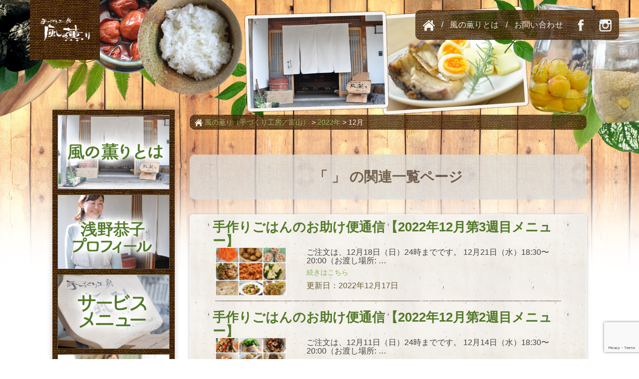

--- FILE ---
content_type: text/html; charset=UTF-8
request_url: https://kazekao.net/archives/date/2022/12/
body_size: 42054
content:
<!DOCTYPE html>
<html>
  <head prefix="og: http://ogp.me/ns# fb: http://ogp.me/ns/fb# article: http://ogp.me/ns/article#">
    <meta charset="UTF-8">
    <meta http-equiv="X-UA-Compatible" content="IE=edge">
    <meta name="viewport" content="width=device-width, initial-scale=1">
    <title>12月 | 2022 | 風の薫り（手づくり工房／富山）</title>
    <meta name="format-detection" content="telephone=no, email=no">
    <link rel="apple-touch-icon" href="https://kazekao.net/wp/wp-content/themes/bs/img/touch-icon-min.png">
    <link rel="shortcut icon" href="https://kazekao.net/wp/wp-content/themes/bs/img/favicon.ico">
    <link rel="stylesheet" href="https://maxcdn.bootstrapcdn.com/bootstrap/3.3.6/css/bootstrap.min.css">
    <link rel="stylesheet" type="text/css" media="all" href="https://kazekao.net/wp/wp-content/themes/bs/css/style20241101.css">
        <script>
      (function(i,s,o,g,r,a,m){i['GoogleAnalyticsObject']=r;i[r]=i[r]||function(){
      (i[r].q=i[r].q||[]).push(arguments)},i[r].l=1*new Date();a=s.createElement(o),
      m=s.getElementsByTagName(o)[0];a.async=1;a.src=g;m.parentNode.insertBefore(a,m)
      })(window,document,'script','https://www.google-analytics.com/analytics.js','ga');

      ga('create', 'UA-80303273-1', 'auto');
      ga('send', 'pageview');

    </script>
<!--OGP-->
<meta property="fb:admins" content="100001384063113">
<meta name="twitter:card" content="summarylargeimage">
<meta property="og:type" content="blog">
<meta property="og:description" content="富山市にある手作り体験ができる料理教室">
<meta property="og:title" content="風の薫り（手づくり工房／富山）">
<meta property="og:url" content="https://kazekao.net">
<meta property="og:image" content="">
<meta property="og:site_name" content="風の薫り（手づくり工房／富山）">
<!-- OGP -->
<meta name='robots' content='max-image-preview:large' />
	<style>img:is([sizes="auto" i], [sizes^="auto," i]) { contain-intrinsic-size: 3000px 1500px }</style>
	<script type="text/javascript">
/* <![CDATA[ */
window._wpemojiSettings = {"baseUrl":"https:\/\/s.w.org\/images\/core\/emoji\/16.0.1\/72x72\/","ext":".png","svgUrl":"https:\/\/s.w.org\/images\/core\/emoji\/16.0.1\/svg\/","svgExt":".svg","source":{"concatemoji":"https:\/\/kazekao.net\/wp\/wp-includes\/js\/wp-emoji-release.min.js?ver=6.8.3"}};
/*! This file is auto-generated */
!function(s,n){var o,i,e;function c(e){try{var t={supportTests:e,timestamp:(new Date).valueOf()};sessionStorage.setItem(o,JSON.stringify(t))}catch(e){}}function p(e,t,n){e.clearRect(0,0,e.canvas.width,e.canvas.height),e.fillText(t,0,0);var t=new Uint32Array(e.getImageData(0,0,e.canvas.width,e.canvas.height).data),a=(e.clearRect(0,0,e.canvas.width,e.canvas.height),e.fillText(n,0,0),new Uint32Array(e.getImageData(0,0,e.canvas.width,e.canvas.height).data));return t.every(function(e,t){return e===a[t]})}function u(e,t){e.clearRect(0,0,e.canvas.width,e.canvas.height),e.fillText(t,0,0);for(var n=e.getImageData(16,16,1,1),a=0;a<n.data.length;a++)if(0!==n.data[a])return!1;return!0}function f(e,t,n,a){switch(t){case"flag":return n(e,"\ud83c\udff3\ufe0f\u200d\u26a7\ufe0f","\ud83c\udff3\ufe0f\u200b\u26a7\ufe0f")?!1:!n(e,"\ud83c\udde8\ud83c\uddf6","\ud83c\udde8\u200b\ud83c\uddf6")&&!n(e,"\ud83c\udff4\udb40\udc67\udb40\udc62\udb40\udc65\udb40\udc6e\udb40\udc67\udb40\udc7f","\ud83c\udff4\u200b\udb40\udc67\u200b\udb40\udc62\u200b\udb40\udc65\u200b\udb40\udc6e\u200b\udb40\udc67\u200b\udb40\udc7f");case"emoji":return!a(e,"\ud83e\udedf")}return!1}function g(e,t,n,a){var r="undefined"!=typeof WorkerGlobalScope&&self instanceof WorkerGlobalScope?new OffscreenCanvas(300,150):s.createElement("canvas"),o=r.getContext("2d",{willReadFrequently:!0}),i=(o.textBaseline="top",o.font="600 32px Arial",{});return e.forEach(function(e){i[e]=t(o,e,n,a)}),i}function t(e){var t=s.createElement("script");t.src=e,t.defer=!0,s.head.appendChild(t)}"undefined"!=typeof Promise&&(o="wpEmojiSettingsSupports",i=["flag","emoji"],n.supports={everything:!0,everythingExceptFlag:!0},e=new Promise(function(e){s.addEventListener("DOMContentLoaded",e,{once:!0})}),new Promise(function(t){var n=function(){try{var e=JSON.parse(sessionStorage.getItem(o));if("object"==typeof e&&"number"==typeof e.timestamp&&(new Date).valueOf()<e.timestamp+604800&&"object"==typeof e.supportTests)return e.supportTests}catch(e){}return null}();if(!n){if("undefined"!=typeof Worker&&"undefined"!=typeof OffscreenCanvas&&"undefined"!=typeof URL&&URL.createObjectURL&&"undefined"!=typeof Blob)try{var e="postMessage("+g.toString()+"("+[JSON.stringify(i),f.toString(),p.toString(),u.toString()].join(",")+"));",a=new Blob([e],{type:"text/javascript"}),r=new Worker(URL.createObjectURL(a),{name:"wpTestEmojiSupports"});return void(r.onmessage=function(e){c(n=e.data),r.terminate(),t(n)})}catch(e){}c(n=g(i,f,p,u))}t(n)}).then(function(e){for(var t in e)n.supports[t]=e[t],n.supports.everything=n.supports.everything&&n.supports[t],"flag"!==t&&(n.supports.everythingExceptFlag=n.supports.everythingExceptFlag&&n.supports[t]);n.supports.everythingExceptFlag=n.supports.everythingExceptFlag&&!n.supports.flag,n.DOMReady=!1,n.readyCallback=function(){n.DOMReady=!0}}).then(function(){return e}).then(function(){var e;n.supports.everything||(n.readyCallback(),(e=n.source||{}).concatemoji?t(e.concatemoji):e.wpemoji&&e.twemoji&&(t(e.twemoji),t(e.wpemoji)))}))}((window,document),window._wpemojiSettings);
/* ]]> */
</script>
<style id='wp-emoji-styles-inline-css' type='text/css'>

	img.wp-smiley, img.emoji {
		display: inline !important;
		border: none !important;
		box-shadow: none !important;
		height: 1em !important;
		width: 1em !important;
		margin: 0 0.07em !important;
		vertical-align: -0.1em !important;
		background: none !important;
		padding: 0 !important;
	}
</style>
<link rel='stylesheet' id='wp-block-library-css' href='https://kazekao.net/wp/wp-includes/css/dist/block-library/style.min.css?ver=6.8.3' type='text/css' media='all' />
<style id='classic-theme-styles-inline-css' type='text/css'>
/*! This file is auto-generated */
.wp-block-button__link{color:#fff;background-color:#32373c;border-radius:9999px;box-shadow:none;text-decoration:none;padding:calc(.667em + 2px) calc(1.333em + 2px);font-size:1.125em}.wp-block-file__button{background:#32373c;color:#fff;text-decoration:none}
</style>
<style id='global-styles-inline-css' type='text/css'>
:root{--wp--preset--aspect-ratio--square: 1;--wp--preset--aspect-ratio--4-3: 4/3;--wp--preset--aspect-ratio--3-4: 3/4;--wp--preset--aspect-ratio--3-2: 3/2;--wp--preset--aspect-ratio--2-3: 2/3;--wp--preset--aspect-ratio--16-9: 16/9;--wp--preset--aspect-ratio--9-16: 9/16;--wp--preset--color--black: #000000;--wp--preset--color--cyan-bluish-gray: #abb8c3;--wp--preset--color--white: #ffffff;--wp--preset--color--pale-pink: #f78da7;--wp--preset--color--vivid-red: #cf2e2e;--wp--preset--color--luminous-vivid-orange: #ff6900;--wp--preset--color--luminous-vivid-amber: #fcb900;--wp--preset--color--light-green-cyan: #7bdcb5;--wp--preset--color--vivid-green-cyan: #00d084;--wp--preset--color--pale-cyan-blue: #8ed1fc;--wp--preset--color--vivid-cyan-blue: #0693e3;--wp--preset--color--vivid-purple: #9b51e0;--wp--preset--gradient--vivid-cyan-blue-to-vivid-purple: linear-gradient(135deg,rgba(6,147,227,1) 0%,rgb(155,81,224) 100%);--wp--preset--gradient--light-green-cyan-to-vivid-green-cyan: linear-gradient(135deg,rgb(122,220,180) 0%,rgb(0,208,130) 100%);--wp--preset--gradient--luminous-vivid-amber-to-luminous-vivid-orange: linear-gradient(135deg,rgba(252,185,0,1) 0%,rgba(255,105,0,1) 100%);--wp--preset--gradient--luminous-vivid-orange-to-vivid-red: linear-gradient(135deg,rgba(255,105,0,1) 0%,rgb(207,46,46) 100%);--wp--preset--gradient--very-light-gray-to-cyan-bluish-gray: linear-gradient(135deg,rgb(238,238,238) 0%,rgb(169,184,195) 100%);--wp--preset--gradient--cool-to-warm-spectrum: linear-gradient(135deg,rgb(74,234,220) 0%,rgb(151,120,209) 20%,rgb(207,42,186) 40%,rgb(238,44,130) 60%,rgb(251,105,98) 80%,rgb(254,248,76) 100%);--wp--preset--gradient--blush-light-purple: linear-gradient(135deg,rgb(255,206,236) 0%,rgb(152,150,240) 100%);--wp--preset--gradient--blush-bordeaux: linear-gradient(135deg,rgb(254,205,165) 0%,rgb(254,45,45) 50%,rgb(107,0,62) 100%);--wp--preset--gradient--luminous-dusk: linear-gradient(135deg,rgb(255,203,112) 0%,rgb(199,81,192) 50%,rgb(65,88,208) 100%);--wp--preset--gradient--pale-ocean: linear-gradient(135deg,rgb(255,245,203) 0%,rgb(182,227,212) 50%,rgb(51,167,181) 100%);--wp--preset--gradient--electric-grass: linear-gradient(135deg,rgb(202,248,128) 0%,rgb(113,206,126) 100%);--wp--preset--gradient--midnight: linear-gradient(135deg,rgb(2,3,129) 0%,rgb(40,116,252) 100%);--wp--preset--font-size--small: 13px;--wp--preset--font-size--medium: 20px;--wp--preset--font-size--large: 36px;--wp--preset--font-size--x-large: 42px;--wp--preset--spacing--20: 0.44rem;--wp--preset--spacing--30: 0.67rem;--wp--preset--spacing--40: 1rem;--wp--preset--spacing--50: 1.5rem;--wp--preset--spacing--60: 2.25rem;--wp--preset--spacing--70: 3.38rem;--wp--preset--spacing--80: 5.06rem;--wp--preset--shadow--natural: 6px 6px 9px rgba(0, 0, 0, 0.2);--wp--preset--shadow--deep: 12px 12px 50px rgba(0, 0, 0, 0.4);--wp--preset--shadow--sharp: 6px 6px 0px rgba(0, 0, 0, 0.2);--wp--preset--shadow--outlined: 6px 6px 0px -3px rgba(255, 255, 255, 1), 6px 6px rgba(0, 0, 0, 1);--wp--preset--shadow--crisp: 6px 6px 0px rgba(0, 0, 0, 1);}:where(.is-layout-flex){gap: 0.5em;}:where(.is-layout-grid){gap: 0.5em;}body .is-layout-flex{display: flex;}.is-layout-flex{flex-wrap: wrap;align-items: center;}.is-layout-flex > :is(*, div){margin: 0;}body .is-layout-grid{display: grid;}.is-layout-grid > :is(*, div){margin: 0;}:where(.wp-block-columns.is-layout-flex){gap: 2em;}:where(.wp-block-columns.is-layout-grid){gap: 2em;}:where(.wp-block-post-template.is-layout-flex){gap: 1.25em;}:where(.wp-block-post-template.is-layout-grid){gap: 1.25em;}.has-black-color{color: var(--wp--preset--color--black) !important;}.has-cyan-bluish-gray-color{color: var(--wp--preset--color--cyan-bluish-gray) !important;}.has-white-color{color: var(--wp--preset--color--white) !important;}.has-pale-pink-color{color: var(--wp--preset--color--pale-pink) !important;}.has-vivid-red-color{color: var(--wp--preset--color--vivid-red) !important;}.has-luminous-vivid-orange-color{color: var(--wp--preset--color--luminous-vivid-orange) !important;}.has-luminous-vivid-amber-color{color: var(--wp--preset--color--luminous-vivid-amber) !important;}.has-light-green-cyan-color{color: var(--wp--preset--color--light-green-cyan) !important;}.has-vivid-green-cyan-color{color: var(--wp--preset--color--vivid-green-cyan) !important;}.has-pale-cyan-blue-color{color: var(--wp--preset--color--pale-cyan-blue) !important;}.has-vivid-cyan-blue-color{color: var(--wp--preset--color--vivid-cyan-blue) !important;}.has-vivid-purple-color{color: var(--wp--preset--color--vivid-purple) !important;}.has-black-background-color{background-color: var(--wp--preset--color--black) !important;}.has-cyan-bluish-gray-background-color{background-color: var(--wp--preset--color--cyan-bluish-gray) !important;}.has-white-background-color{background-color: var(--wp--preset--color--white) !important;}.has-pale-pink-background-color{background-color: var(--wp--preset--color--pale-pink) !important;}.has-vivid-red-background-color{background-color: var(--wp--preset--color--vivid-red) !important;}.has-luminous-vivid-orange-background-color{background-color: var(--wp--preset--color--luminous-vivid-orange) !important;}.has-luminous-vivid-amber-background-color{background-color: var(--wp--preset--color--luminous-vivid-amber) !important;}.has-light-green-cyan-background-color{background-color: var(--wp--preset--color--light-green-cyan) !important;}.has-vivid-green-cyan-background-color{background-color: var(--wp--preset--color--vivid-green-cyan) !important;}.has-pale-cyan-blue-background-color{background-color: var(--wp--preset--color--pale-cyan-blue) !important;}.has-vivid-cyan-blue-background-color{background-color: var(--wp--preset--color--vivid-cyan-blue) !important;}.has-vivid-purple-background-color{background-color: var(--wp--preset--color--vivid-purple) !important;}.has-black-border-color{border-color: var(--wp--preset--color--black) !important;}.has-cyan-bluish-gray-border-color{border-color: var(--wp--preset--color--cyan-bluish-gray) !important;}.has-white-border-color{border-color: var(--wp--preset--color--white) !important;}.has-pale-pink-border-color{border-color: var(--wp--preset--color--pale-pink) !important;}.has-vivid-red-border-color{border-color: var(--wp--preset--color--vivid-red) !important;}.has-luminous-vivid-orange-border-color{border-color: var(--wp--preset--color--luminous-vivid-orange) !important;}.has-luminous-vivid-amber-border-color{border-color: var(--wp--preset--color--luminous-vivid-amber) !important;}.has-light-green-cyan-border-color{border-color: var(--wp--preset--color--light-green-cyan) !important;}.has-vivid-green-cyan-border-color{border-color: var(--wp--preset--color--vivid-green-cyan) !important;}.has-pale-cyan-blue-border-color{border-color: var(--wp--preset--color--pale-cyan-blue) !important;}.has-vivid-cyan-blue-border-color{border-color: var(--wp--preset--color--vivid-cyan-blue) !important;}.has-vivid-purple-border-color{border-color: var(--wp--preset--color--vivid-purple) !important;}.has-vivid-cyan-blue-to-vivid-purple-gradient-background{background: var(--wp--preset--gradient--vivid-cyan-blue-to-vivid-purple) !important;}.has-light-green-cyan-to-vivid-green-cyan-gradient-background{background: var(--wp--preset--gradient--light-green-cyan-to-vivid-green-cyan) !important;}.has-luminous-vivid-amber-to-luminous-vivid-orange-gradient-background{background: var(--wp--preset--gradient--luminous-vivid-amber-to-luminous-vivid-orange) !important;}.has-luminous-vivid-orange-to-vivid-red-gradient-background{background: var(--wp--preset--gradient--luminous-vivid-orange-to-vivid-red) !important;}.has-very-light-gray-to-cyan-bluish-gray-gradient-background{background: var(--wp--preset--gradient--very-light-gray-to-cyan-bluish-gray) !important;}.has-cool-to-warm-spectrum-gradient-background{background: var(--wp--preset--gradient--cool-to-warm-spectrum) !important;}.has-blush-light-purple-gradient-background{background: var(--wp--preset--gradient--blush-light-purple) !important;}.has-blush-bordeaux-gradient-background{background: var(--wp--preset--gradient--blush-bordeaux) !important;}.has-luminous-dusk-gradient-background{background: var(--wp--preset--gradient--luminous-dusk) !important;}.has-pale-ocean-gradient-background{background: var(--wp--preset--gradient--pale-ocean) !important;}.has-electric-grass-gradient-background{background: var(--wp--preset--gradient--electric-grass) !important;}.has-midnight-gradient-background{background: var(--wp--preset--gradient--midnight) !important;}.has-small-font-size{font-size: var(--wp--preset--font-size--small) !important;}.has-medium-font-size{font-size: var(--wp--preset--font-size--medium) !important;}.has-large-font-size{font-size: var(--wp--preset--font-size--large) !important;}.has-x-large-font-size{font-size: var(--wp--preset--font-size--x-large) !important;}
:where(.wp-block-post-template.is-layout-flex){gap: 1.25em;}:where(.wp-block-post-template.is-layout-grid){gap: 1.25em;}
:where(.wp-block-columns.is-layout-flex){gap: 2em;}:where(.wp-block-columns.is-layout-grid){gap: 2em;}
:root :where(.wp-block-pullquote){font-size: 1.5em;line-height: 1.6;}
</style>
<link rel='stylesheet' id='contact-form-7-css' href='https://kazekao.net/wp/wp-content/plugins/contact-form-7/includes/css/styles.css?ver=6.1.3' type='text/css' media='all' />
<link rel="https://api.w.org/" href="https://kazekao.net/wp-json/" /><link rel="EditURI" type="application/rsd+xml" title="RSD" href="https://kazekao.net/wp/xmlrpc.php?rsd" />
<meta name="generator" content="WordPress 6.8.3" />
</head>
<body class="archive date wp-theme-bs" id="pageTop">
    <div class="header">
      <div class="navbar navbar-default navbar-static-top header">
        <div class="clearfix header-container">
          <div class="navbar-header">
            <a href="https://kazekao.net/"><h1 class="pull-left site-logo"><img src="https://kazekao.net/wp/wp-content/themes/bs/img/logo-min.png" alt="風の薫り（手づくり工房・富山）"></h1></a>
            <button type="button" data-toggle="collapse" data-target="#navbar" aria-expanded="false" aria-controls="navbar" class="navbar-toggle collapsed"><span class="sr-only">Toggle navigation</span><span class="icon-bar"></span><span class="icon-bar"></span><span class="icon-bar"></span></button>
          </div>
          <div id="navbar" class="navbar-right navbar-collapse collapse menu-global">
            <ul class="nav navbar-nav menu-global-main">
              <li><a href="https://kazekao.net/"><img src="https://kazekao.net/wp/wp-content/themes/bs/img/header/icon-home-min.png" alt=""></a></li>
              <li><a href="https://kazekao.net/about/">風の薫りとは</a></li>
              <li><a href="https://kazekao.net/contact/">お問い合わせ</a></li>
            </ul>
            <ul class="nav navbar-nav menu-global-sns">
              <li><a href="https://www.facebook.com/kazekao" target="_blank"><img src="https://kazekao.net/wp/wp-content/themes/bs/img/icon_fb-min.png" alt=""></a></li>
              <li><a href="https://www.instagram.com/kazeno.kaori/" target="_blank"><img src="https://kazekao.net/wp/wp-content/themes/bs/img/icon_ig-min.png" alt=""></a></li>
            </ul>
          </div>
        </div>
      </div>
    </div><!-- header -->
  <div class="main">
  <div class="container-fluid">
  <div class="row">

    <div class="col-xs-12 col-sm-3 col-md-3">
    <div class="side">
        <aside>
          <a href="https://kazekao.net/about/"><img src="https://kazekao.net/wp/wp-content/themes/bs/img/footer/imgfooter1-min.jpg" width="100%" height="auto" class="footer2img" alt="風の薫りとは"></a>
        </aside>
        <aside>
          <a href="https://kazekao.net/profile/"><img src="https://kazekao.net/wp/wp-content/themes/bs/img/footer/imgfooter3-min.jpg" width="100%" height="100%" class="footer2img" alt="浅野恭子プロフィール"></a>
        </aside>
        <aside>
          <a href="https://kazekao.net/service/"><img src="https://kazekao.net/wp/wp-content/themes/bs/img/footer/imgfooter9-min.jpg" width="100%" height="auto" class="footer2img" alt="サービスメニュー"></a>
        </aside>
        <aside>
          <a href="https://kazekao.net/service/cooking/"><img src="https://kazekao.net/wp/wp-content/themes/bs/img/footer/imgfooter5-min.jpg" width="100%" height="auto" class="footer2img" alt="料理教室講座メニュー"></a>
        </aside>
        <aside>
          <a href="https://kazekao.net/schedule/"><img src="https://kazekao.net/wp/wp-content/themes/bs/img/footer/imgfooter6-min.jpg" width="100%" height="100%" class="footer2img" alt="イベントスケジュール"></a>
        </aside>
        <aside>
          <a href="https://kazekao.net/service/halfmade/"><img src="https://kazekao.net/wp/wp-content/themes/bs/img/footer/imgfooter13-min.jpg" width="100%" height="100%" class="footer2img" alt="手作りごはんのお助け便とは？"></a>
        </aside>
        <aside>
          <a href="https://kazekao.net/service/halfmade/halfmadeblog/"><img src="https://kazekao.net/wp/wp-content/themes/bs/img/footer/imgfooter14-min.jpg" width="100%" height="100%" class="footer2img" alt="手作りごはんのお助け便通信"></a>
        </aside>
        <aside>
          <a href="https://kazekao.net/service/singleitem/"><img src="https://kazekao.net/wp/wp-content/themes/bs/img/footer/imgfooter17-min.jpg" width="100%" height="100%" class="footer2img" alt="手作りごはん単品注文"></a>
        </aside>
        <aside>
          <a href="https://kazekao.net/review/">
            <img src="https://kazekao.net/wp/wp-content/themes/bs/img/footer/imgfooter4-min.jpg" width="100%" height="auto" alt="口コミ体験レビュー"></a>
        </aside>
        <aside>
          <a href="https://kazekao.net/price/"><img src="https://kazekao.net/wp/wp-content/themes/bs/img/footer/imgfooter8-min.jpg" width="100%" height="100%" class="footer2img" alt="価格表"></a>
        </aside>
        <aside>
          <a href="https://kazekao.net/faq/"><img src="https://kazekao.net/wp/wp-content/themes/bs/img/footer/imgfooter12-min.jpg" width="100%" height="100%" class="footer2img" alt="よくある質問"></a>
        </aside>
        <aside>
          <a href="https://kazekao.net/archives/category/news/"><img src="https://kazekao.net/wp/wp-content/themes/bs/img/footer/imgfooter10-min.jpg" width="100%" height="100%" class="footer2img" alt="風の薫り通信"></a>
        </aside>
        <aside>
          <a href="https://kazekao.net/archives/category/media/"><img src="https://kazekao.net/wp/wp-content/themes/bs/img/footer/imgfooter11-min.jpg" width="100%" height="100%" class="footer2img" alt="メディア掲載情報"></a>
        </aside>
        <aside>
          <a href="https://kazekao.net/archives/category/recipe/"><img src="https://kazekao.net/wp/wp-content/themes/bs/img/footer/imgfooter21-min.jpg" width="100%" height="100%" class="footer2img" alt="レシピ"></a>
        </aside>
    </div><!-- side -->
    </div><!-- col-xs-12 col-sm-3 col-md-3 -->

    <div class="col-xs-12 col-sm-9 col-md-9">
        <div class="content">
        <div class="text-left">
          <div class="kazekaobreadcrumbs">
          <a href="https://kazekao.net/"><img src="https://kazekao.net/wp/wp-content/themes/bs/img/header/icon-home-min.png" alt="" width="16px" height="auto"></a>
          <!-- Breadcrumb NavXT 7.4.1 -->
<span property="itemListElement" typeof="ListItem"><a property="item" typeof="WebPage" title="風の薫り（手づくり工房／富山）へ移動" href="https://kazekao.net" class="home"><span property="name">風の薫り（手づくり工房／富山）</span></a><meta property="position" content="1"></span> &gt; <span property="itemListElement" typeof="ListItem"><a property="item" typeof="WebPage" title="2022年のアーカイブへ移動" href="https://kazekao.net/archives/date/2022/" class="archive date-year"><span property="name">2022年</span></a><meta property="position" content="2"></span> &gt; <span property="itemListElement" typeof="ListItem"><span property="name">12月</span><meta property="position" content="3"></span>          </div>
        </div>
        <div class="container-fluid singlepage">
			<h1 class="page-title">「
			」
			の関連一覧ページ</h1>
	    </div><!-- container-fluid container-main singlepage -->

        <div class="container-fluid container-main contetnsbody">
			        <div class="news">
          <a href="https://kazekao.net/archives/4987/"><h3>手作りごはんのお助け便通信【2022年12月第3週目メニュー】</h3></a>
          <div class="row">
            <div class="col-xs-4 col-sm-3 col-md-3">
              <a href="https://kazekao.net/archives/4987/">
              <img width="310" height="206" src="https://kazekao.net/wp/wp-content/uploads/2022/12/33933A09-059A-4897-A0B9-D68FE2C5CD9C-310x206.jpeg" class="attachment-small_image size-small_image wp-post-image" alt="" decoding="async" fetchpriority="high" srcset="https://kazekao.net/wp/wp-content/uploads/2022/12/33933A09-059A-4897-A0B9-D68FE2C5CD9C-310x206.jpeg 310w, https://kazekao.net/wp/wp-content/uploads/2022/12/33933A09-059A-4897-A0B9-D68FE2C5CD9C-960x638.jpeg 960w, https://kazekao.net/wp/wp-content/uploads/2022/12/33933A09-059A-4897-A0B9-D68FE2C5CD9C-640x425.jpeg 640w, https://kazekao.net/wp/wp-content/uploads/2022/12/33933A09-059A-4897-A0B9-D68FE2C5CD9C-1280x850.jpeg 1280w" sizes="(max-width: 310px) 100vw, 310px" />              </a>
            </div>
            <div class="col-xs-8 col-sm-9 col-md-9">
              <p>ご注文は、12月18日（日）24時までです。 12月21日（水）18:30〜20:00（お渡し場所: &#8230;</p>
<a href="https://kazekao.net/archives/4987/">続きはこちら</a>
              <p class="date">
              更新日：2022年12月17日              </p>
              
              
            </div>
            <img src="https://kazekao.net/wp/wp-content/themes/bs/img/common/border2-min.png" alt="" class="bodermax100list">
          </div><!-- row -->
        </div><!-- news -->        <div class="news">
          <a href="https://kazekao.net/archives/4982/"><h3>手作りごはんのお助け便通信【2022年12月第2週目メニュー】</h3></a>
          <div class="row">
            <div class="col-xs-4 col-sm-3 col-md-3">
              <a href="https://kazekao.net/archives/4982/">
              <img width="310" height="206" src="https://kazekao.net/wp/wp-content/uploads/2022/12/589CB089-ACDC-4282-9F0F-B49793D48C9D-310x206.jpeg" class="attachment-small_image size-small_image wp-post-image" alt="" decoding="async" srcset="https://kazekao.net/wp/wp-content/uploads/2022/12/589CB089-ACDC-4282-9F0F-B49793D48C9D-310x206.jpeg 310w, https://kazekao.net/wp/wp-content/uploads/2022/12/589CB089-ACDC-4282-9F0F-B49793D48C9D-960x638.jpeg 960w, https://kazekao.net/wp/wp-content/uploads/2022/12/589CB089-ACDC-4282-9F0F-B49793D48C9D-640x425.jpeg 640w, https://kazekao.net/wp/wp-content/uploads/2022/12/589CB089-ACDC-4282-9F0F-B49793D48C9D-1280x850.jpeg 1280w" sizes="(max-width: 310px) 100vw, 310px" />              </a>
            </div>
            <div class="col-xs-8 col-sm-9 col-md-9">
              <p>ご注文は、12月11日（日）24時までです。 12月14日（水）18:30〜20:00（お渡し場所: &#8230;</p>
<a href="https://kazekao.net/archives/4982/">続きはこちら</a>
              <p class="date">
              更新日：2022年12月10日              </p>
              
              
            </div>
            <img src="https://kazekao.net/wp/wp-content/themes/bs/img/common/border2-min.png" alt="" class="bodermax100list">
          </div><!-- row -->
        </div><!-- news --><ul class="page-nav">
	<li class="first"><span>&laquo;</span></li>
	<li class="previous"><span>&lt;</span></li>
	<li class="current"><span>1</span></li>
	<li class="next"><span>&gt;</span></li>
	<li class="last"><span>&raquo;</span></li>
</ul>
	    </div><!-- container-fluid container-main singlepage -->

      <div class="text-left">
        <div class="kazekaobreadcrumbs">
        <a href="https://kazekao.net/"><img src="https://kazekao.net/wp/wp-content/themes/bs/img/header/icon-home-min.png" alt="" width="16px" height="auto"></a>
        <!-- Breadcrumb NavXT 7.4.1 -->
<span property="itemListElement" typeof="ListItem"><a property="item" typeof="WebPage" title="風の薫り（手づくり工房／富山）へ移動" href="https://kazekao.net" class="home"><span property="name">風の薫り（手づくり工房／富山）</span></a><meta property="position" content="1"></span> &gt; <span property="itemListElement" typeof="ListItem"><a property="item" typeof="WebPage" title="2022年のアーカイブへ移動" href="https://kazekao.net/archives/date/2022/" class="archive date-year"><span property="name">2022年</span></a><meta property="position" content="2"></span> &gt; <span property="itemListElement" typeof="ListItem"><span property="name">12月</span><meta property="position" content="3"></span>        </div>
      </div>

		<div class="container-fluid container-main contetnsbody">
			<div class="row">
			  <h2>このページの著者情報</h2>
			  	<div class="col-xs-12 col-sm-3 col-md-3 text-center">
					<img alt='' src='https://secure.gravatar.com/avatar/9588a9ef85e76c3b79c8a0c197a8394923803283829b74648483a7ec68d31ff6?s=120&#038;d=identicon&#038;r=g' srcset='https://secure.gravatar.com/avatar/9588a9ef85e76c3b79c8a0c197a8394923803283829b74648483a7ec68d31ff6?s=240&#038;d=identicon&#038;r=g 2x' class='avatar avatar-120 photo' height='120' width='120' loading='lazy' decoding='async'/>					<p>
					<span class="author">
					<a href="https://kazekao.net/archives/author/kazekao0/" title="風の薫り（代表：浅野恭子） の投稿" rel="author">風の薫り（代表：浅野恭子）</a>					</span>
					</p>
				</div>
			  	<div class="col-xs-12 col-sm-9 col-md-9">
					<p>
					手作りの魅力を一人でも多くの人に感じてほしい。そして、手作りをすることの喜びや手作りされたものを味わう楽しみを多くの方と共有したい。2013年に手づくり工房 風の薫りを富山市で開設。ベーコン作り、ソーセージ作り、キムチ作り、味噌作り、梅干し作りなどの手作り体験教室や、常備菜、おせち作りなどの料理教室を開催しています。					</p>
				</div>
			</div><!-- row -->
		</div><!-- container-fluid container-main shop-info -->
      
      </div><!-- content -->
      </div><!-- col-xs-12 col-sm-9 col-md-9 -->

  </div><!-- row -->
</div><!-- container-fluid -->

    </div><!-- main -->

<div class="footer2">
    <div class="container-fluid footer2-in">
      <div class="row">
        <aside class="col-xs-6 col-sm-3 col-md-3">
          <a href="https://kazekao.net/about/"><img src="https://kazekao.net/wp/wp-content/themes/bs/img/footer/imgfooter1-min.jpg" width="100%" height="auto" class="footer2img" alt="風の薫りとは"></a>
        </aside>
        <aside class="col-xs-6 col-sm-3 col-md-3">
          <a href="https://kazekao.net/profile/"><img src="https://kazekao.net/wp/wp-content/themes/bs/img/footer/imgfooter3-min.jpg" width="100%" height="100%" class="footer2img" alt="浅野恭子プロフィール"></a>
        </aside>
        <aside class="col-xs-6 col-sm-3 col-md-3">
          <a href="https://kazekao.net/archives/category/news/"><img src="https://kazekao.net/wp/wp-content/themes/bs/img/footer/imgfooter10-min.jpg" width="100%" height="100%" class="footer2img" alt="風の薫り通信"></a>
        </aside>
        <aside class="col-xs-6 col-sm-3 col-md-3">
          <a href="https://kazekao.net/service/"><img src="https://kazekao.net/wp/wp-content/themes/bs/img/footer/imgfooter9-min.jpg" width="100%" height="auto" class="footer2img" alt="サービスメニュー"></a>
        </aside>
      </div>
      <div class="row">

        <aside class="col-xs-6 col-sm-3 col-md-3">
          <a href="https://kazekao.net/service/cooking/"><img src="https://kazekao.net/wp/wp-content/themes/bs/img/footer/imgfooter5-min.jpg" width="100%" height="auto" class="footer2img" alt="料理教室講座メニュー"></a>
        </aside>
        <aside class="col-xs-6 col-sm-3 col-md-3">
          <a href="https://kazekao.net/schedule/"><img src="https://kazekao.net/wp/wp-content/themes/bs/img/footer/imgfooter6-min.jpg" width="100%" height="100%" class="footer2img" alt="イベントスケジュール"></a>
        </aside>
        <aside class="col-xs-6 col-sm-3 col-md-3">
          <a href="https://kazekao.net/price/"><img src="https://kazekao.net/wp/wp-content/themes/bs/img/footer/imgfooter8-min.jpg" width="100%" height="100%" class="footer2img" alt="価格表"></a>
        </aside>
        <aside class="col-xs-6 col-sm-3 col-md-3">
          <a href="https://kazekao.net/faq/"><img src="https://kazekao.net/wp/wp-content/themes/bs/img/footer/imgfooter12-min.jpg" width="100%" height="100%" class="footer2img" alt="よくある質問"></a>
        </aside>
      </div>
      <div class="row">
        <aside class="col-xs-6 col-sm-3 col-md-3">
          <a href="https://kazekao.net/service/halfmade/">
            <img src="https://kazekao.net/wp/wp-content/themes/bs/img/footer/imgfooter13-min.jpg" width="100%" height="auto" alt="手作りごはんのお助け便とは？"></a>
        </aside>
        <aside class="col-xs-6 col-sm-3 col-md-3">
          <a href="https://kazekao.net/service/halfmade/halfmadeblog/"><img src="https://kazekao.net/wp/wp-content/themes/bs/img/footer/imgfooter14-min.jpg" width="100%" height="100%" class="footer2img" alt="手作りごはんのお助け便通信"></a>
        </aside>
        <aside class="col-xs-6 col-sm-3 col-md-3">
          <a href="https://kazekao.net/archives/category/media/"><img src="https://kazekao.net/wp/wp-content/themes/bs/img/footer/imgfooter11-min.jpg" width="100%" height="100%" class="footer2img" alt="メディア情報"></a>
        </aside>
        <aside class="col-xs-6 col-sm-3 col-md-3">
          <a href="https://kazekao.net/review/">
            <img src="https://kazekao.net/wp/wp-content/themes/bs/img/footer/imgfooter4-min.jpg" width="100%" height="auto" alt="口コミ体験レビュー"></a>
        </aside>
      </div>
    </div>
  </div>

    <footer class="footer" role="contentinfo">
    <div class="container-fluid footer-in">
      <div class="row footer-nav">
        <aside class="col-xs-12 col-sm-6 col-md-3">
          <h3 class="footernav-title"><strong class="glyphicon glyphicon-chevron-down">風の薫りについて</strong></h3>
          <div class="list-group">
            <a href="https://kazekao.net/about/">&#8811; 風の薫りとは</a>
            <a href="https://kazekao.net/profile/">&#8811; 浅野恭子プロフィール</a>
            <a href="https://kazekao.net/faq/">&#8811; よくある質問</a>
            <a href="https://kazekao.net/review/">&#8811; 口コミ体験レビュー</a>
            <a href="https://kazekao.net/price/">&#8811; 価格表</a>
            <a href="https://kazekao.net/contact/">&#8811; お問い合わせ</a>
            <a href="https://kazekao.net/privacy/">&#8811; プライバシーポリシー</a>
            <a href="https://kazekao.net/law/">&#8811; 特定商取引法に関する表示</a>
          </div>
        </aside>
        <aside class="col-xs-12 col-sm-6 col-md-3">
          <h3 class="footernav-title"><strong class="glyphicon glyphicon-chevron-down">風の薫りサービス</strong></h3>
          <div class="list-group">
            <a href="https://kazekao.net/service/cooking/">&#8811; 料理教室</a>
            <a href="https://kazekao.net/service/visit/">&#8811; 出張レッスン</a>
            <a href="https://kazekao.net/service/halfmade/">&#8811; 手作りごはんのお助け便</a>
            <a href="https://kazekao.net/service/lunchbox/">&#8811; オードブル</a>
            <a href="https://kazekao.net/service/gift/">&#8811; ギフトセット・贈り物</a>
            <a href="https://kazekao.net/service/lunchbox2/">&#8811; お弁当</a>
            <a href="https://kazekao.net/service/onlineshop/">&#8811; 通信販売</a>
          </div>
        </aside>
        <aside class="col-xs-12 col-sm-6 col-md-3">
          <h3 class="footernav-title"><strong class="glyphicon glyphicon-chevron-down">更新情報・ブログ記事</strong></h3>
          <div class="list-group">
            <a href="https://kazekao.net/schedule/">&#8811; イベントスケジュール</a>
            <a href="https://kazekao.net/archives/category/news/">&#8811; 風の薫り通信</a>
            <a href="https://kazekao.net/archives/category/media/">&#8811; メディア掲載情報</a>
            <a href="https://kazekao.net/archives/category/recipe/">&#8811; レシピ</a>
          </div>
        </aside>
        <aside class="col-xs-12 col-sm-6 col-md-3">
          <h3 class="footernav-title"><strong class="glyphicon glyphicon-chevron-down">料理教室メニュー</strong></h3>
          <div class="list-group">
            <a href="https://kazekao.net/service/cooking/bacon/">&#8811; ベーコン作り</a>
            <a href="https://kazekao.net/service/cooking/sausage/">&#8811; ソーセージ作り</a>
            <a href="https://kazekao.net/service/cooking/1week/">&#8811; 常備菜作り</a>
            <a href="https://kazekao.net/service/cooking/kimuchi/">&#8811; キムチ作り</a>
            <a href="https://kazekao.net/service/cooking/omusubi/">&#8811; 佐藤初女さんのおむすびの会</a>
            <a href="https://kazekao.net/service/cooking/kitchenknife/">&#8811; 包丁研ぎレッスン＆タレ作り</a>
            <a href="https://kazekao.net/service/cooking/miso/">&#8811; 味噌作り</a>
            <a href="https://kazekao.net/service/cooking/ume/">&#8811; 梅干し・梅ジュース作り</a>
            <a href="https://kazekao.net/service/cooking/osechi/">&#8811; おせち作り</a>
            <a href="https://kazekao.net/service/cooking/kouji/">&#8811; 麹作り</a>
            <a href="https://kazekao.net/service/cooking/kids/">&#8811; 親子料理教室</a>
          </div>
        </aside>
      </div>
    </div>
  </footer>

  <div class="container-fluid sns">
    <div class="sns-in">
      <div class="row text-center">
        <div class="col-xs-6 col-sm-6 col-md-6 text-right">
        <a href="https://www.facebook.com/kazekao" target="_blank"><img src="https://kazekao.net/wp/wp-content/themes/bs/img/footer/snsfbfooter-min.jpg" alt="風の薫りFacebook" class="img-thumbnail"></a>
        </div><!-- col-sm-6 col-md-6 -->
        <div class="col-xs-6 col-sm-6 col-md-6 text-left">
        <a href="https://www.instagram.com/kazeno.kaori/" target="_blank"><img src="https://kazekao.net/wp/wp-content/themes/bs/img/footer/snsinfooter-min.jpg" alt="風の薫りInstagram" class="img-thumbnail"></a>
        </div><!-- col-sm-6 col-md-6 -->
      </div><!-- row -->
      <div class="row text-center">
        <div class="col-xs-12 col-sm-12 col-md-12">
          <a href="tel:08030459496"><img src="https://kazekao.net/wp/wp-content/themes/bs/img/footer/footertel-min.png" alt="お問い合わせ電話番号" class="img-thumbnail"></a>
        </div>
        <div class="col-xs-12 col-sm-12 col-md-12">
          <a href="https://kazekao.net/contact/"><img src="https://kazekao.net/wp/wp-content/themes/bs/img/footer/footermail-min.png" alt="お問い合わせメール" class="img-thumbnail"></a>
        </div>
      </div><!-- row -->
    </div><!-- sins-in -->
  </div><!-- container-fluid -->
  <div class="btn-pagetop text-center">
      <a href="#pageTop" class="center-block text-center"><img src="https://kazekao.net/wp/wp-content/themes/bs/img/footer/pagetop-min.png" width="50px" alt="ページトップへ"></a>
  </div>
  <div class="footer3 text-center">
    <div class="copyright">
      <p>Copyright &copy; 風の薫り（手づくり工房・富山）</p>
    </div>
    <a href="https://kazekao.net/"><img src="https://kazekao.net/wp/wp-content/themes/bs/img/footer/logo-min.png" alt="風の薫り（手づくり工房・富山）" width="120px" height="60px"></a>
  </div>
	<script src="https://ajax.googleapis.com/ajax/libs/jquery/1.11.1/jquery.min.js"></script>
	<script src="https://maxcdn.bootstrapcdn.com/bootstrap/3.3.5/js/bootstrap.min.js"></script>
	<script src="https://kazekao.net/wp/wp-content/themes/bs/js/script.js"></script>
<script type="speculationrules">
{"prefetch":[{"source":"document","where":{"and":[{"href_matches":"\/*"},{"not":{"href_matches":["\/wp\/wp-*.php","\/wp\/wp-admin\/*","\/wp\/wp-content\/uploads\/*","\/wp\/wp-content\/*","\/wp\/wp-content\/plugins\/*","\/wp\/wp-content\/themes\/bs\/*","\/*\\?(.+)"]}},{"not":{"selector_matches":"a[rel~=\"nofollow\"]"}},{"not":{"selector_matches":".no-prefetch, .no-prefetch a"}}]},"eagerness":"conservative"}]}
</script>
<script type="text/javascript" src="https://kazekao.net/wp/wp-includes/js/dist/hooks.min.js?ver=4d63a3d491d11ffd8ac6" id="wp-hooks-js"></script>
<script type="text/javascript" src="https://kazekao.net/wp/wp-includes/js/dist/i18n.min.js?ver=5e580eb46a90c2b997e6" id="wp-i18n-js"></script>
<script type="text/javascript" id="wp-i18n-js-after">
/* <![CDATA[ */
wp.i18n.setLocaleData( { 'text direction\u0004ltr': [ 'ltr' ] } );
/* ]]> */
</script>
<script type="text/javascript" src="https://kazekao.net/wp/wp-content/plugins/contact-form-7/includes/swv/js/index.js?ver=6.1.3" id="swv-js"></script>
<script type="text/javascript" id="contact-form-7-js-translations">
/* <![CDATA[ */
( function( domain, translations ) {
	var localeData = translations.locale_data[ domain ] || translations.locale_data.messages;
	localeData[""].domain = domain;
	wp.i18n.setLocaleData( localeData, domain );
} )( "contact-form-7", {"translation-revision-date":"2025-10-29 09:23:50+0000","generator":"GlotPress\/4.0.3","domain":"messages","locale_data":{"messages":{"":{"domain":"messages","plural-forms":"nplurals=1; plural=0;","lang":"ja_JP"},"This contact form is placed in the wrong place.":["\u3053\u306e\u30b3\u30f3\u30bf\u30af\u30c8\u30d5\u30a9\u30fc\u30e0\u306f\u9593\u9055\u3063\u305f\u4f4d\u7f6e\u306b\u7f6e\u304b\u308c\u3066\u3044\u307e\u3059\u3002"],"Error:":["\u30a8\u30e9\u30fc:"]}},"comment":{"reference":"includes\/js\/index.js"}} );
/* ]]> */
</script>
<script type="text/javascript" id="contact-form-7-js-before">
/* <![CDATA[ */
var wpcf7 = {
    "api": {
        "root": "https:\/\/kazekao.net\/wp-json\/",
        "namespace": "contact-form-7\/v1"
    }
};
/* ]]> */
</script>
<script type="text/javascript" src="https://kazekao.net/wp/wp-content/plugins/contact-form-7/includes/js/index.js?ver=6.1.3" id="contact-form-7-js"></script>
<script type="text/javascript" src="https://www.google.com/recaptcha/api.js?render=6LeDRGApAAAAAOkD6_9gLxJxOFYxFubx3PFzek7E&amp;ver=3.0" id="google-recaptcha-js"></script>
<script type="text/javascript" src="https://kazekao.net/wp/wp-includes/js/dist/vendor/wp-polyfill.min.js?ver=3.15.0" id="wp-polyfill-js"></script>
<script type="text/javascript" id="wpcf7-recaptcha-js-before">
/* <![CDATA[ */
var wpcf7_recaptcha = {
    "sitekey": "6LeDRGApAAAAAOkD6_9gLxJxOFYxFubx3PFzek7E",
    "actions": {
        "homepage": "homepage",
        "contactform": "contactform"
    }
};
/* ]]> */
</script>
<script type="text/javascript" src="https://kazekao.net/wp/wp-content/plugins/contact-form-7/modules/recaptcha/index.js?ver=6.1.3" id="wpcf7-recaptcha-js"></script>
</body>
</html>

--- FILE ---
content_type: text/html; charset=utf-8
request_url: https://www.google.com/recaptcha/api2/anchor?ar=1&k=6LeDRGApAAAAAOkD6_9gLxJxOFYxFubx3PFzek7E&co=aHR0cHM6Ly9rYXpla2FvLm5ldDo0NDM.&hl=en&v=PoyoqOPhxBO7pBk68S4YbpHZ&size=invisible&anchor-ms=20000&execute-ms=30000&cb=59focki3d93d
body_size: 48709
content:
<!DOCTYPE HTML><html dir="ltr" lang="en"><head><meta http-equiv="Content-Type" content="text/html; charset=UTF-8">
<meta http-equiv="X-UA-Compatible" content="IE=edge">
<title>reCAPTCHA</title>
<style type="text/css">
/* cyrillic-ext */
@font-face {
  font-family: 'Roboto';
  font-style: normal;
  font-weight: 400;
  font-stretch: 100%;
  src: url(//fonts.gstatic.com/s/roboto/v48/KFO7CnqEu92Fr1ME7kSn66aGLdTylUAMa3GUBHMdazTgWw.woff2) format('woff2');
  unicode-range: U+0460-052F, U+1C80-1C8A, U+20B4, U+2DE0-2DFF, U+A640-A69F, U+FE2E-FE2F;
}
/* cyrillic */
@font-face {
  font-family: 'Roboto';
  font-style: normal;
  font-weight: 400;
  font-stretch: 100%;
  src: url(//fonts.gstatic.com/s/roboto/v48/KFO7CnqEu92Fr1ME7kSn66aGLdTylUAMa3iUBHMdazTgWw.woff2) format('woff2');
  unicode-range: U+0301, U+0400-045F, U+0490-0491, U+04B0-04B1, U+2116;
}
/* greek-ext */
@font-face {
  font-family: 'Roboto';
  font-style: normal;
  font-weight: 400;
  font-stretch: 100%;
  src: url(//fonts.gstatic.com/s/roboto/v48/KFO7CnqEu92Fr1ME7kSn66aGLdTylUAMa3CUBHMdazTgWw.woff2) format('woff2');
  unicode-range: U+1F00-1FFF;
}
/* greek */
@font-face {
  font-family: 'Roboto';
  font-style: normal;
  font-weight: 400;
  font-stretch: 100%;
  src: url(//fonts.gstatic.com/s/roboto/v48/KFO7CnqEu92Fr1ME7kSn66aGLdTylUAMa3-UBHMdazTgWw.woff2) format('woff2');
  unicode-range: U+0370-0377, U+037A-037F, U+0384-038A, U+038C, U+038E-03A1, U+03A3-03FF;
}
/* math */
@font-face {
  font-family: 'Roboto';
  font-style: normal;
  font-weight: 400;
  font-stretch: 100%;
  src: url(//fonts.gstatic.com/s/roboto/v48/KFO7CnqEu92Fr1ME7kSn66aGLdTylUAMawCUBHMdazTgWw.woff2) format('woff2');
  unicode-range: U+0302-0303, U+0305, U+0307-0308, U+0310, U+0312, U+0315, U+031A, U+0326-0327, U+032C, U+032F-0330, U+0332-0333, U+0338, U+033A, U+0346, U+034D, U+0391-03A1, U+03A3-03A9, U+03B1-03C9, U+03D1, U+03D5-03D6, U+03F0-03F1, U+03F4-03F5, U+2016-2017, U+2034-2038, U+203C, U+2040, U+2043, U+2047, U+2050, U+2057, U+205F, U+2070-2071, U+2074-208E, U+2090-209C, U+20D0-20DC, U+20E1, U+20E5-20EF, U+2100-2112, U+2114-2115, U+2117-2121, U+2123-214F, U+2190, U+2192, U+2194-21AE, U+21B0-21E5, U+21F1-21F2, U+21F4-2211, U+2213-2214, U+2216-22FF, U+2308-230B, U+2310, U+2319, U+231C-2321, U+2336-237A, U+237C, U+2395, U+239B-23B7, U+23D0, U+23DC-23E1, U+2474-2475, U+25AF, U+25B3, U+25B7, U+25BD, U+25C1, U+25CA, U+25CC, U+25FB, U+266D-266F, U+27C0-27FF, U+2900-2AFF, U+2B0E-2B11, U+2B30-2B4C, U+2BFE, U+3030, U+FF5B, U+FF5D, U+1D400-1D7FF, U+1EE00-1EEFF;
}
/* symbols */
@font-face {
  font-family: 'Roboto';
  font-style: normal;
  font-weight: 400;
  font-stretch: 100%;
  src: url(//fonts.gstatic.com/s/roboto/v48/KFO7CnqEu92Fr1ME7kSn66aGLdTylUAMaxKUBHMdazTgWw.woff2) format('woff2');
  unicode-range: U+0001-000C, U+000E-001F, U+007F-009F, U+20DD-20E0, U+20E2-20E4, U+2150-218F, U+2190, U+2192, U+2194-2199, U+21AF, U+21E6-21F0, U+21F3, U+2218-2219, U+2299, U+22C4-22C6, U+2300-243F, U+2440-244A, U+2460-24FF, U+25A0-27BF, U+2800-28FF, U+2921-2922, U+2981, U+29BF, U+29EB, U+2B00-2BFF, U+4DC0-4DFF, U+FFF9-FFFB, U+10140-1018E, U+10190-1019C, U+101A0, U+101D0-101FD, U+102E0-102FB, U+10E60-10E7E, U+1D2C0-1D2D3, U+1D2E0-1D37F, U+1F000-1F0FF, U+1F100-1F1AD, U+1F1E6-1F1FF, U+1F30D-1F30F, U+1F315, U+1F31C, U+1F31E, U+1F320-1F32C, U+1F336, U+1F378, U+1F37D, U+1F382, U+1F393-1F39F, U+1F3A7-1F3A8, U+1F3AC-1F3AF, U+1F3C2, U+1F3C4-1F3C6, U+1F3CA-1F3CE, U+1F3D4-1F3E0, U+1F3ED, U+1F3F1-1F3F3, U+1F3F5-1F3F7, U+1F408, U+1F415, U+1F41F, U+1F426, U+1F43F, U+1F441-1F442, U+1F444, U+1F446-1F449, U+1F44C-1F44E, U+1F453, U+1F46A, U+1F47D, U+1F4A3, U+1F4B0, U+1F4B3, U+1F4B9, U+1F4BB, U+1F4BF, U+1F4C8-1F4CB, U+1F4D6, U+1F4DA, U+1F4DF, U+1F4E3-1F4E6, U+1F4EA-1F4ED, U+1F4F7, U+1F4F9-1F4FB, U+1F4FD-1F4FE, U+1F503, U+1F507-1F50B, U+1F50D, U+1F512-1F513, U+1F53E-1F54A, U+1F54F-1F5FA, U+1F610, U+1F650-1F67F, U+1F687, U+1F68D, U+1F691, U+1F694, U+1F698, U+1F6AD, U+1F6B2, U+1F6B9-1F6BA, U+1F6BC, U+1F6C6-1F6CF, U+1F6D3-1F6D7, U+1F6E0-1F6EA, U+1F6F0-1F6F3, U+1F6F7-1F6FC, U+1F700-1F7FF, U+1F800-1F80B, U+1F810-1F847, U+1F850-1F859, U+1F860-1F887, U+1F890-1F8AD, U+1F8B0-1F8BB, U+1F8C0-1F8C1, U+1F900-1F90B, U+1F93B, U+1F946, U+1F984, U+1F996, U+1F9E9, U+1FA00-1FA6F, U+1FA70-1FA7C, U+1FA80-1FA89, U+1FA8F-1FAC6, U+1FACE-1FADC, U+1FADF-1FAE9, U+1FAF0-1FAF8, U+1FB00-1FBFF;
}
/* vietnamese */
@font-face {
  font-family: 'Roboto';
  font-style: normal;
  font-weight: 400;
  font-stretch: 100%;
  src: url(//fonts.gstatic.com/s/roboto/v48/KFO7CnqEu92Fr1ME7kSn66aGLdTylUAMa3OUBHMdazTgWw.woff2) format('woff2');
  unicode-range: U+0102-0103, U+0110-0111, U+0128-0129, U+0168-0169, U+01A0-01A1, U+01AF-01B0, U+0300-0301, U+0303-0304, U+0308-0309, U+0323, U+0329, U+1EA0-1EF9, U+20AB;
}
/* latin-ext */
@font-face {
  font-family: 'Roboto';
  font-style: normal;
  font-weight: 400;
  font-stretch: 100%;
  src: url(//fonts.gstatic.com/s/roboto/v48/KFO7CnqEu92Fr1ME7kSn66aGLdTylUAMa3KUBHMdazTgWw.woff2) format('woff2');
  unicode-range: U+0100-02BA, U+02BD-02C5, U+02C7-02CC, U+02CE-02D7, U+02DD-02FF, U+0304, U+0308, U+0329, U+1D00-1DBF, U+1E00-1E9F, U+1EF2-1EFF, U+2020, U+20A0-20AB, U+20AD-20C0, U+2113, U+2C60-2C7F, U+A720-A7FF;
}
/* latin */
@font-face {
  font-family: 'Roboto';
  font-style: normal;
  font-weight: 400;
  font-stretch: 100%;
  src: url(//fonts.gstatic.com/s/roboto/v48/KFO7CnqEu92Fr1ME7kSn66aGLdTylUAMa3yUBHMdazQ.woff2) format('woff2');
  unicode-range: U+0000-00FF, U+0131, U+0152-0153, U+02BB-02BC, U+02C6, U+02DA, U+02DC, U+0304, U+0308, U+0329, U+2000-206F, U+20AC, U+2122, U+2191, U+2193, U+2212, U+2215, U+FEFF, U+FFFD;
}
/* cyrillic-ext */
@font-face {
  font-family: 'Roboto';
  font-style: normal;
  font-weight: 500;
  font-stretch: 100%;
  src: url(//fonts.gstatic.com/s/roboto/v48/KFO7CnqEu92Fr1ME7kSn66aGLdTylUAMa3GUBHMdazTgWw.woff2) format('woff2');
  unicode-range: U+0460-052F, U+1C80-1C8A, U+20B4, U+2DE0-2DFF, U+A640-A69F, U+FE2E-FE2F;
}
/* cyrillic */
@font-face {
  font-family: 'Roboto';
  font-style: normal;
  font-weight: 500;
  font-stretch: 100%;
  src: url(//fonts.gstatic.com/s/roboto/v48/KFO7CnqEu92Fr1ME7kSn66aGLdTylUAMa3iUBHMdazTgWw.woff2) format('woff2');
  unicode-range: U+0301, U+0400-045F, U+0490-0491, U+04B0-04B1, U+2116;
}
/* greek-ext */
@font-face {
  font-family: 'Roboto';
  font-style: normal;
  font-weight: 500;
  font-stretch: 100%;
  src: url(//fonts.gstatic.com/s/roboto/v48/KFO7CnqEu92Fr1ME7kSn66aGLdTylUAMa3CUBHMdazTgWw.woff2) format('woff2');
  unicode-range: U+1F00-1FFF;
}
/* greek */
@font-face {
  font-family: 'Roboto';
  font-style: normal;
  font-weight: 500;
  font-stretch: 100%;
  src: url(//fonts.gstatic.com/s/roboto/v48/KFO7CnqEu92Fr1ME7kSn66aGLdTylUAMa3-UBHMdazTgWw.woff2) format('woff2');
  unicode-range: U+0370-0377, U+037A-037F, U+0384-038A, U+038C, U+038E-03A1, U+03A3-03FF;
}
/* math */
@font-face {
  font-family: 'Roboto';
  font-style: normal;
  font-weight: 500;
  font-stretch: 100%;
  src: url(//fonts.gstatic.com/s/roboto/v48/KFO7CnqEu92Fr1ME7kSn66aGLdTylUAMawCUBHMdazTgWw.woff2) format('woff2');
  unicode-range: U+0302-0303, U+0305, U+0307-0308, U+0310, U+0312, U+0315, U+031A, U+0326-0327, U+032C, U+032F-0330, U+0332-0333, U+0338, U+033A, U+0346, U+034D, U+0391-03A1, U+03A3-03A9, U+03B1-03C9, U+03D1, U+03D5-03D6, U+03F0-03F1, U+03F4-03F5, U+2016-2017, U+2034-2038, U+203C, U+2040, U+2043, U+2047, U+2050, U+2057, U+205F, U+2070-2071, U+2074-208E, U+2090-209C, U+20D0-20DC, U+20E1, U+20E5-20EF, U+2100-2112, U+2114-2115, U+2117-2121, U+2123-214F, U+2190, U+2192, U+2194-21AE, U+21B0-21E5, U+21F1-21F2, U+21F4-2211, U+2213-2214, U+2216-22FF, U+2308-230B, U+2310, U+2319, U+231C-2321, U+2336-237A, U+237C, U+2395, U+239B-23B7, U+23D0, U+23DC-23E1, U+2474-2475, U+25AF, U+25B3, U+25B7, U+25BD, U+25C1, U+25CA, U+25CC, U+25FB, U+266D-266F, U+27C0-27FF, U+2900-2AFF, U+2B0E-2B11, U+2B30-2B4C, U+2BFE, U+3030, U+FF5B, U+FF5D, U+1D400-1D7FF, U+1EE00-1EEFF;
}
/* symbols */
@font-face {
  font-family: 'Roboto';
  font-style: normal;
  font-weight: 500;
  font-stretch: 100%;
  src: url(//fonts.gstatic.com/s/roboto/v48/KFO7CnqEu92Fr1ME7kSn66aGLdTylUAMaxKUBHMdazTgWw.woff2) format('woff2');
  unicode-range: U+0001-000C, U+000E-001F, U+007F-009F, U+20DD-20E0, U+20E2-20E4, U+2150-218F, U+2190, U+2192, U+2194-2199, U+21AF, U+21E6-21F0, U+21F3, U+2218-2219, U+2299, U+22C4-22C6, U+2300-243F, U+2440-244A, U+2460-24FF, U+25A0-27BF, U+2800-28FF, U+2921-2922, U+2981, U+29BF, U+29EB, U+2B00-2BFF, U+4DC0-4DFF, U+FFF9-FFFB, U+10140-1018E, U+10190-1019C, U+101A0, U+101D0-101FD, U+102E0-102FB, U+10E60-10E7E, U+1D2C0-1D2D3, U+1D2E0-1D37F, U+1F000-1F0FF, U+1F100-1F1AD, U+1F1E6-1F1FF, U+1F30D-1F30F, U+1F315, U+1F31C, U+1F31E, U+1F320-1F32C, U+1F336, U+1F378, U+1F37D, U+1F382, U+1F393-1F39F, U+1F3A7-1F3A8, U+1F3AC-1F3AF, U+1F3C2, U+1F3C4-1F3C6, U+1F3CA-1F3CE, U+1F3D4-1F3E0, U+1F3ED, U+1F3F1-1F3F3, U+1F3F5-1F3F7, U+1F408, U+1F415, U+1F41F, U+1F426, U+1F43F, U+1F441-1F442, U+1F444, U+1F446-1F449, U+1F44C-1F44E, U+1F453, U+1F46A, U+1F47D, U+1F4A3, U+1F4B0, U+1F4B3, U+1F4B9, U+1F4BB, U+1F4BF, U+1F4C8-1F4CB, U+1F4D6, U+1F4DA, U+1F4DF, U+1F4E3-1F4E6, U+1F4EA-1F4ED, U+1F4F7, U+1F4F9-1F4FB, U+1F4FD-1F4FE, U+1F503, U+1F507-1F50B, U+1F50D, U+1F512-1F513, U+1F53E-1F54A, U+1F54F-1F5FA, U+1F610, U+1F650-1F67F, U+1F687, U+1F68D, U+1F691, U+1F694, U+1F698, U+1F6AD, U+1F6B2, U+1F6B9-1F6BA, U+1F6BC, U+1F6C6-1F6CF, U+1F6D3-1F6D7, U+1F6E0-1F6EA, U+1F6F0-1F6F3, U+1F6F7-1F6FC, U+1F700-1F7FF, U+1F800-1F80B, U+1F810-1F847, U+1F850-1F859, U+1F860-1F887, U+1F890-1F8AD, U+1F8B0-1F8BB, U+1F8C0-1F8C1, U+1F900-1F90B, U+1F93B, U+1F946, U+1F984, U+1F996, U+1F9E9, U+1FA00-1FA6F, U+1FA70-1FA7C, U+1FA80-1FA89, U+1FA8F-1FAC6, U+1FACE-1FADC, U+1FADF-1FAE9, U+1FAF0-1FAF8, U+1FB00-1FBFF;
}
/* vietnamese */
@font-face {
  font-family: 'Roboto';
  font-style: normal;
  font-weight: 500;
  font-stretch: 100%;
  src: url(//fonts.gstatic.com/s/roboto/v48/KFO7CnqEu92Fr1ME7kSn66aGLdTylUAMa3OUBHMdazTgWw.woff2) format('woff2');
  unicode-range: U+0102-0103, U+0110-0111, U+0128-0129, U+0168-0169, U+01A0-01A1, U+01AF-01B0, U+0300-0301, U+0303-0304, U+0308-0309, U+0323, U+0329, U+1EA0-1EF9, U+20AB;
}
/* latin-ext */
@font-face {
  font-family: 'Roboto';
  font-style: normal;
  font-weight: 500;
  font-stretch: 100%;
  src: url(//fonts.gstatic.com/s/roboto/v48/KFO7CnqEu92Fr1ME7kSn66aGLdTylUAMa3KUBHMdazTgWw.woff2) format('woff2');
  unicode-range: U+0100-02BA, U+02BD-02C5, U+02C7-02CC, U+02CE-02D7, U+02DD-02FF, U+0304, U+0308, U+0329, U+1D00-1DBF, U+1E00-1E9F, U+1EF2-1EFF, U+2020, U+20A0-20AB, U+20AD-20C0, U+2113, U+2C60-2C7F, U+A720-A7FF;
}
/* latin */
@font-face {
  font-family: 'Roboto';
  font-style: normal;
  font-weight: 500;
  font-stretch: 100%;
  src: url(//fonts.gstatic.com/s/roboto/v48/KFO7CnqEu92Fr1ME7kSn66aGLdTylUAMa3yUBHMdazQ.woff2) format('woff2');
  unicode-range: U+0000-00FF, U+0131, U+0152-0153, U+02BB-02BC, U+02C6, U+02DA, U+02DC, U+0304, U+0308, U+0329, U+2000-206F, U+20AC, U+2122, U+2191, U+2193, U+2212, U+2215, U+FEFF, U+FFFD;
}
/* cyrillic-ext */
@font-face {
  font-family: 'Roboto';
  font-style: normal;
  font-weight: 900;
  font-stretch: 100%;
  src: url(//fonts.gstatic.com/s/roboto/v48/KFO7CnqEu92Fr1ME7kSn66aGLdTylUAMa3GUBHMdazTgWw.woff2) format('woff2');
  unicode-range: U+0460-052F, U+1C80-1C8A, U+20B4, U+2DE0-2DFF, U+A640-A69F, U+FE2E-FE2F;
}
/* cyrillic */
@font-face {
  font-family: 'Roboto';
  font-style: normal;
  font-weight: 900;
  font-stretch: 100%;
  src: url(//fonts.gstatic.com/s/roboto/v48/KFO7CnqEu92Fr1ME7kSn66aGLdTylUAMa3iUBHMdazTgWw.woff2) format('woff2');
  unicode-range: U+0301, U+0400-045F, U+0490-0491, U+04B0-04B1, U+2116;
}
/* greek-ext */
@font-face {
  font-family: 'Roboto';
  font-style: normal;
  font-weight: 900;
  font-stretch: 100%;
  src: url(//fonts.gstatic.com/s/roboto/v48/KFO7CnqEu92Fr1ME7kSn66aGLdTylUAMa3CUBHMdazTgWw.woff2) format('woff2');
  unicode-range: U+1F00-1FFF;
}
/* greek */
@font-face {
  font-family: 'Roboto';
  font-style: normal;
  font-weight: 900;
  font-stretch: 100%;
  src: url(//fonts.gstatic.com/s/roboto/v48/KFO7CnqEu92Fr1ME7kSn66aGLdTylUAMa3-UBHMdazTgWw.woff2) format('woff2');
  unicode-range: U+0370-0377, U+037A-037F, U+0384-038A, U+038C, U+038E-03A1, U+03A3-03FF;
}
/* math */
@font-face {
  font-family: 'Roboto';
  font-style: normal;
  font-weight: 900;
  font-stretch: 100%;
  src: url(//fonts.gstatic.com/s/roboto/v48/KFO7CnqEu92Fr1ME7kSn66aGLdTylUAMawCUBHMdazTgWw.woff2) format('woff2');
  unicode-range: U+0302-0303, U+0305, U+0307-0308, U+0310, U+0312, U+0315, U+031A, U+0326-0327, U+032C, U+032F-0330, U+0332-0333, U+0338, U+033A, U+0346, U+034D, U+0391-03A1, U+03A3-03A9, U+03B1-03C9, U+03D1, U+03D5-03D6, U+03F0-03F1, U+03F4-03F5, U+2016-2017, U+2034-2038, U+203C, U+2040, U+2043, U+2047, U+2050, U+2057, U+205F, U+2070-2071, U+2074-208E, U+2090-209C, U+20D0-20DC, U+20E1, U+20E5-20EF, U+2100-2112, U+2114-2115, U+2117-2121, U+2123-214F, U+2190, U+2192, U+2194-21AE, U+21B0-21E5, U+21F1-21F2, U+21F4-2211, U+2213-2214, U+2216-22FF, U+2308-230B, U+2310, U+2319, U+231C-2321, U+2336-237A, U+237C, U+2395, U+239B-23B7, U+23D0, U+23DC-23E1, U+2474-2475, U+25AF, U+25B3, U+25B7, U+25BD, U+25C1, U+25CA, U+25CC, U+25FB, U+266D-266F, U+27C0-27FF, U+2900-2AFF, U+2B0E-2B11, U+2B30-2B4C, U+2BFE, U+3030, U+FF5B, U+FF5D, U+1D400-1D7FF, U+1EE00-1EEFF;
}
/* symbols */
@font-face {
  font-family: 'Roboto';
  font-style: normal;
  font-weight: 900;
  font-stretch: 100%;
  src: url(//fonts.gstatic.com/s/roboto/v48/KFO7CnqEu92Fr1ME7kSn66aGLdTylUAMaxKUBHMdazTgWw.woff2) format('woff2');
  unicode-range: U+0001-000C, U+000E-001F, U+007F-009F, U+20DD-20E0, U+20E2-20E4, U+2150-218F, U+2190, U+2192, U+2194-2199, U+21AF, U+21E6-21F0, U+21F3, U+2218-2219, U+2299, U+22C4-22C6, U+2300-243F, U+2440-244A, U+2460-24FF, U+25A0-27BF, U+2800-28FF, U+2921-2922, U+2981, U+29BF, U+29EB, U+2B00-2BFF, U+4DC0-4DFF, U+FFF9-FFFB, U+10140-1018E, U+10190-1019C, U+101A0, U+101D0-101FD, U+102E0-102FB, U+10E60-10E7E, U+1D2C0-1D2D3, U+1D2E0-1D37F, U+1F000-1F0FF, U+1F100-1F1AD, U+1F1E6-1F1FF, U+1F30D-1F30F, U+1F315, U+1F31C, U+1F31E, U+1F320-1F32C, U+1F336, U+1F378, U+1F37D, U+1F382, U+1F393-1F39F, U+1F3A7-1F3A8, U+1F3AC-1F3AF, U+1F3C2, U+1F3C4-1F3C6, U+1F3CA-1F3CE, U+1F3D4-1F3E0, U+1F3ED, U+1F3F1-1F3F3, U+1F3F5-1F3F7, U+1F408, U+1F415, U+1F41F, U+1F426, U+1F43F, U+1F441-1F442, U+1F444, U+1F446-1F449, U+1F44C-1F44E, U+1F453, U+1F46A, U+1F47D, U+1F4A3, U+1F4B0, U+1F4B3, U+1F4B9, U+1F4BB, U+1F4BF, U+1F4C8-1F4CB, U+1F4D6, U+1F4DA, U+1F4DF, U+1F4E3-1F4E6, U+1F4EA-1F4ED, U+1F4F7, U+1F4F9-1F4FB, U+1F4FD-1F4FE, U+1F503, U+1F507-1F50B, U+1F50D, U+1F512-1F513, U+1F53E-1F54A, U+1F54F-1F5FA, U+1F610, U+1F650-1F67F, U+1F687, U+1F68D, U+1F691, U+1F694, U+1F698, U+1F6AD, U+1F6B2, U+1F6B9-1F6BA, U+1F6BC, U+1F6C6-1F6CF, U+1F6D3-1F6D7, U+1F6E0-1F6EA, U+1F6F0-1F6F3, U+1F6F7-1F6FC, U+1F700-1F7FF, U+1F800-1F80B, U+1F810-1F847, U+1F850-1F859, U+1F860-1F887, U+1F890-1F8AD, U+1F8B0-1F8BB, U+1F8C0-1F8C1, U+1F900-1F90B, U+1F93B, U+1F946, U+1F984, U+1F996, U+1F9E9, U+1FA00-1FA6F, U+1FA70-1FA7C, U+1FA80-1FA89, U+1FA8F-1FAC6, U+1FACE-1FADC, U+1FADF-1FAE9, U+1FAF0-1FAF8, U+1FB00-1FBFF;
}
/* vietnamese */
@font-face {
  font-family: 'Roboto';
  font-style: normal;
  font-weight: 900;
  font-stretch: 100%;
  src: url(//fonts.gstatic.com/s/roboto/v48/KFO7CnqEu92Fr1ME7kSn66aGLdTylUAMa3OUBHMdazTgWw.woff2) format('woff2');
  unicode-range: U+0102-0103, U+0110-0111, U+0128-0129, U+0168-0169, U+01A0-01A1, U+01AF-01B0, U+0300-0301, U+0303-0304, U+0308-0309, U+0323, U+0329, U+1EA0-1EF9, U+20AB;
}
/* latin-ext */
@font-face {
  font-family: 'Roboto';
  font-style: normal;
  font-weight: 900;
  font-stretch: 100%;
  src: url(//fonts.gstatic.com/s/roboto/v48/KFO7CnqEu92Fr1ME7kSn66aGLdTylUAMa3KUBHMdazTgWw.woff2) format('woff2');
  unicode-range: U+0100-02BA, U+02BD-02C5, U+02C7-02CC, U+02CE-02D7, U+02DD-02FF, U+0304, U+0308, U+0329, U+1D00-1DBF, U+1E00-1E9F, U+1EF2-1EFF, U+2020, U+20A0-20AB, U+20AD-20C0, U+2113, U+2C60-2C7F, U+A720-A7FF;
}
/* latin */
@font-face {
  font-family: 'Roboto';
  font-style: normal;
  font-weight: 900;
  font-stretch: 100%;
  src: url(//fonts.gstatic.com/s/roboto/v48/KFO7CnqEu92Fr1ME7kSn66aGLdTylUAMa3yUBHMdazQ.woff2) format('woff2');
  unicode-range: U+0000-00FF, U+0131, U+0152-0153, U+02BB-02BC, U+02C6, U+02DA, U+02DC, U+0304, U+0308, U+0329, U+2000-206F, U+20AC, U+2122, U+2191, U+2193, U+2212, U+2215, U+FEFF, U+FFFD;
}

</style>
<link rel="stylesheet" type="text/css" href="https://www.gstatic.com/recaptcha/releases/PoyoqOPhxBO7pBk68S4YbpHZ/styles__ltr.css">
<script nonce="bZRDGWETWdOcfvEciGQm_w" type="text/javascript">window['__recaptcha_api'] = 'https://www.google.com/recaptcha/api2/';</script>
<script type="text/javascript" src="https://www.gstatic.com/recaptcha/releases/PoyoqOPhxBO7pBk68S4YbpHZ/recaptcha__en.js" nonce="bZRDGWETWdOcfvEciGQm_w">
      
    </script></head>
<body><div id="rc-anchor-alert" class="rc-anchor-alert"></div>
<input type="hidden" id="recaptcha-token" value="[base64]">
<script type="text/javascript" nonce="bZRDGWETWdOcfvEciGQm_w">
      recaptcha.anchor.Main.init("[\x22ainput\x22,[\x22bgdata\x22,\x22\x22,\[base64]/[base64]/MjU1Ong/[base64]/[base64]/[base64]/[base64]/[base64]/[base64]/[base64]/[base64]/[base64]/[base64]/[base64]/[base64]/[base64]/[base64]/[base64]\\u003d\x22,\[base64]\\u003d\x22,\x22GMO9ISc5wp01w71Dwr/CuRnDhQLCrsOJWFxQZ8O6cw/DoE03OF06woHDtsOiCwd6WcKWa8Kgw5Iaw6jDoMOWw7dcICUcG0p/LcOadcK9YMO/[base64]/DvyNXfybCiGHDtsKlGSrDnVBWw5LCk8Opw6rCjmVbw6BRAEfCqzVXw5vDjcOXDMO6cz09Im3CpCvCicONwrvDgcOjwoPDpMOfwrx6w7XCssOxdgAywrdPwqHCt1HDiMO8w4ZBfMO1w6E8C8Kqw6tmw74VLmTDmcKSDsOmfcODwrfDhsOuwqV+R0U+w6LDnWRZQl/Cv8O3NSBVworDj8KZwpYFRcOmMn1JOcKcHsOywp3CnsKvDsKGwrvDt8K8SMK0IsOiZj1fw6QlSSARYcOMP1RNWhzCu8Kew7oQeVJfJ8Kiw4zCgTcPJA5GCcKKw5/CncOmwpTDmsKwBsOfw7XDmcKbdELCmMORw5fCm8K2woBpbcOYwpTCjX/DvzPCv8Ogw6XDkVPDk2w8DGwKw6EWP8OyKsKmw7lNw6g5wrfDisOUw5oXw7HDnH0Vw6obccKUPzvDgyREw6hmwqprRyHDphQ2wo4rcMOAwrsHCsORwqkPw6FbV8KoQX4gN8KBFMKVelggw41VeXXDosORFcK/[base64]/Cj2PCssO3S1ojDMKfDMKCDAcAYsObKcOMS8K4EcOKFQYlFlshT8O9HwghdCbDs3drw5lUcRdfTcOMeX3Cs3B3w6B7w4plaHpOw5DCgMKgRERowplaw79xw4LDqAPDvVvDhcKCZgrCv0/Ck8OyKsKiw5IGRsK7HRPDucKkw4HDknXDpGXDp0QAwrrCm0/DksOXb8OmeCdvJ03CqsKDwp92w6psw6Jiw4zDtsKNSMKyfsKlwrlieyl0S8O2a2IowqM4DlAJwootwrJkbwcABSdRwqXDtgbDq2jDq8O+wqIgw4nCkzTDmsOtQ2vDpU5awobCvjVGcS3DizZJw7jDtmwGwpfCtcOLw5vDow/CkDLCm3RjZgQ4w7XCqyYTwozCn8O/[base64]/Ci8KJwq/CksOBw6vCujXDoRQgw4nCqkIfaBnDji0Rw4XCn07DrQAafADDozx4N8Klw4YjBXzCm8OSFMOkwpLCo8KuwpvCocOGwo4Pwp96wr/DszoeL3MYc8K6wr92w7l5w7IVwqDCucOzG8KEJ8OVD1Nte2wywp12EsKFIsOoScOpw7ALw4YKw5jDr093V8KjwqbDnsK6w502wpfCvAnDgMOBZMOnG3E3dCDCucOSw5zCo8KIwqfDsTDDkUFOwpw2WcOnwr/DozTCssKJb8KHRwzDoMOcZl1/wr3DtMKneE3ChU05wq3DiU8tD3BcJ0E9wppwfDEZwqnCoBBoW2DDmnLChsOtwqBKw5bDscOrP8O+wqATwr/CgRdvw4nDqhrClRNVw7R7w5Vte8KhLMO6BsKTwphEw7HDu0FywpDCtBhdw7x0w6B5FcKNw5odbsOZNsOZwp9Gd8KHIHDCmz3CjcKHw4o4AsOgwrHDnnDDo8KHYMO+OcOdwpklD2AJwrpowpDCvsOlwo5/w5d1KVpcKwrCtcKgbMKcw4fCuMK1w7kLwpkmV8KMJ3/DocKiw4XCpsKdwrYlLcOBUS/CiMO0wpLDt3kjHcKkIXfCsHzChsKvIF9hwoIeLsO7wo/Cn3J0Di9OwpPCkjjDoMKJw5bCijfCtMOvERjDpFI3w7N3w5LCm2LDucO1wrrCqsKqbnoDBcOOQFMbw6jDjcOPTg8Lw447wpzCrcKlZXAIKcOjwpM6DsKAFCYpw6/[base64]/CjXR/FsKnH1kpLsK4OsKmVxfChQ3DocONZ2l8w492wpQ1IMOtw4fChMKNbH/CpsOow4Ypw5kQwqpTcD/CrcOzwoAYwqLDpyPDuQTCvMO2YMKbQThABTFTw4nDuhM/[base64]/DrcKqHcOTwonCvmzDiMOUwqHCvMOkwqnDizI9Iz/CkhDCo3McHStBwqg2ScKTD09xw57CoTfDh1TCg8OnXMKwwqcmfsOfwojCnVvDqzYiw7nCpsKnYU4EwpzCsGdke8KSJF3DrcOSDcOGwqQHwqkAw5k8w6bDsGbDn8KKw64/w7PClMKxw4xMfDTCnD7DucOlw5gPw5XCumHCvcO9wqzCumZxRcKWwoZXw5oQw5hGSHHDkGt9XxHClMO/[base64]/[base64]/EsOlwr0sw7thRivDisKwSBrDiQPDuzzCrsK2CsO0wqEVwq3DpTNTIDcKw5R9wocLRsKJL2XDgxhKe1TDrsKZwpRuGsKONcK5wpIjFcOhw69GGWc7wrLDrcKCfnfDhcOCwonDrsKGXw17w6tnVz9hB0PDnndsfn9DwrDDp2obbmx0Y8Oewq/Dk8KGwqPCoVBuF3HChsKwecKoMcO3wojCgBsIwqY9fGDCnkYywo/Dm30Yw7DDuxjCn8ObVMKSw6Abw7JBwrkvw5FnwqNZwqHCgigRUcKQaMO9WzzChEzDkRwdeSkxw58Qw4kbw6hXw6JOw6bCqsKbecKVwovCnzBqw4oawpTDgyMLwrFAw5DDrsKqWQ/DggUUY8KAwqtJw6lPw6vCqlrDr8Kww5syRWJhwrd0w45Jwo4pPWUxwpvDo8OQOsOiw5nCnXg/wrwXXhEuw6rDjcKGwqxmw63DnxMnw6jDlR5UVcOXasO2wqPCkmNswpbDshM/[base64]/DmEfDq1jDqcOlwrFaw5XCgAXDrhlHw6sswqLDgcOhwq49SVTDj8KddgBxQV1pwqtyESjCu8OadMK0KUxMwoRNwr9MB8OKbsOVw57CkMKKw63DnX06GcKaRF3CsEYLTDUYw5I4cGARWMKcGE98Z25gfl9YaEATRsOwEClAwrXDvHbCusKkwrUsw57DuhHDjGdzKMKYwo/DhEkLP8OjKU/CoMKywocNw63Dl34Swr/[base64]/XcKPw5vDn8O2TsODBcOrJz8IB8Oqw4DClAcqwrfDmnQsw4Fqw6jDtCVsRsKDLMK4asOlSMKIw5MpM8O8PXLCrMOMB8Ogw585Ux7DnsKsw5TCvyHCsE1Xb1tUMUkCwqnDsk7Djx7Cq8OVA2rCsj/DlGbChyDCqMKKwr0Fw44/blokwqLCgXcWw4vDrsO/[base64]/DtR7CtMKNNsOxwrgnUcOmAsOHAMOeOsKDWVzCtzVHc8KyYcKoTyopwpDDmsOHwoEOIMO/RHjCpcOIw5/[base64]/DrMKYw4s1JcO1Ol7Dp3RWwp0wTsOOGx1oW8O/woFbbH7CplXDqmXCpSXCk2tcwo41w53DnDPChyYHwo12w4fDszfDpMO7WHXDmFfCncO1wpHDksK/F23Cn8Kpw48jw4LDu8KGw6vDsH5kaDIkw78Sw6MOKzHCklwnwrHCtcK1MysEU8K7woLDs140wr0hf8OVwokDG3fCsmjDncOvS8KId38JEsKpwrMrwoHDhidqFVwUACM8wpPDp05nw7YzwpoYZmLDtcOJwqPCjR1eRsK/[base64]/CjjDDqU3Cr1zCtcKkwr1NZMO5FsKHwr0swr7CuUzDoMKow57CqMOXEMKtAcOfAwMIwrDClijCnA3Do3Blw597w7nClMODw58MFsKLccOfw6PDrMKOVsKywrbCoETCrkPCgz/[base64]/[base64]/DkCsqwrfCqMKtZMKbbcKpw7DDs8Kjw4xYP8OmMsKHI2zCrSjDmmEyDSnCiMOWwoQAUyp8w63DlHBrZX3DhggEO8OvBVF4wo3DlA3ChWZ6w7stwrl4JR/[base64]/Ct8KVUMOIw7o7B8Kiw5hzZC7Dp8OkJcOtWsKyYhbCk03CjwTDsFXCtcKnAcKeMsOBFm/DqD7DplfDjMODwpDCpsKWw78CdMOsw7BGax7DoErCun7Cj1bDrQQ6aAbDv8Onw6fDmMK4w4DCt2JqSFzCknNbTcKiw5bDt8Ksw4bCgDrDlTAnZ1BMD1xlQH3CmEnCm8KlwqbCjcK8FMOfw6vDkMKffUvDqEDDsUbDjcOuLMO/worDh8KMwrPDksK7C2ZFwrx+wojCgVh6wrjDpsOww40jwr5nwpPCuMKjTyfDrGHDhsO2woR4w41JOsKkw7XCuhLDq8OKw5vCgsO8eEDCrsKIw7rDhnTCsMOcXjfCvWgswpDCvcOVw4VkGsKkw4/DkFZjw44mw6XDhsOHN8KZDGzDksOJI3DCrnIFwqHDvBw/wo9Ww4ktGG3DiE5yw41Owo8dwo85wrtdwoxCL1LCjgjCuMKlw4jCjcKtw4Idw5pjwoliwrjCl8OsLTxOw6sRwqQ7wqjClFzDmMOEecOBD03Cnm5NWcOZYHxxeMKNwqTDkSnCjDoMw4ZNwo/Do8Kpwo8GTMKAw79ew7NQbTgUw49NPndEw67DggrChsKYBMO4QMOdJzFuWShIw5LCi8Kyw746A8OLwqwiw6kqw4XCvsOXOgJDDm7CusOrw57DkkLDi8O2YMK2DsOeBDfDs8KzS8OzR8KdeQfCkw9/[base64]/CuMOiE8KtU2EfbUbDrcKQw7MDIDnDlMOFwpbCn8O5w4gyb8Kswp1UXMO9AsOwQMO4w47DlMKvC1bDrz50NXsAwpULZcOJRghhcMOewrjCicOPw7hTAcOOw7/DrBg8wofDlsOUw6TCo8KHwq52w7bCrU3CsBjClcKZw7DCnsOQwpfCtsOPwq/ClMKGTlEOAcKXw5FFwqsXR0LCpEfClcKpwr/[base64]/Cr8OESVHCsWtqTcONdMOEwoQNYFXDhiFywrbCu21SwrDDjjIlDsK3RsOlQ1jCmcOIw7vDsX3DmC51P8OpwoDDmcORXW/CucK9IMODw7UMUnTDpl8qw6PDlGgyw6Rpwo5/[base64]/DqA5nw4/CnjNgw7XCikfChS9bJsOtw6HCoV51wpLCqXp9woYYMMKZUMO5a8K8NcOdNsK7Djh0wqYtwrvDqDk0TB4zwrTCrMK/GzZfw6zDqmofwocww5XCinDCsi3CtTbDqsOqRMKVw5hmwpAZw48ZO8OXwp3Cu1Iyc8OcaDvDjkTDl8OlTB/DtSIbSlsxdcKnMhknwrE3wq3Do3RVw4bCpcKew4XDmwgzF8KGwpXDu8OVwrt/wokBE15uMDvDsV3CpCTDh33Dr8KBOcKpw4zDgzDCnydfw589JMKsEVjCtMOGw57ClMKJMsK/fh5WwplfwoQow4Vjwp5FYcKxDkcfOzM/SMOPEBzCqsKjw69fwp/DuBJow6QPwr8BwrNcT2BjYl4rAcOxYxHCmF/DucOMeW9zwqHDucOHw4sHwpTCjk8JYTkqwrnCgsK8EcOmGsKbw6xrY0XCvFfCsjV3wr90I8OVw4vDksKGDMKlZkvDh8OcYcOjJsObOU/Cq8K1w4zDuh/CpxN3w5UvaMKew51CwrTCvcKzDgXCgMO8wroUDB1Ww4Ume1dkw5xgL8O/[base64]/f8O7IcKDe8OCAEsLwp8QwofDnsOUwp7Dp8OLwoBHwr3Dr8K+X8O/[base64]/wpA4X3TDgcObwqjCr8OMYcOmaHTDrTNTwp8cw40JFz/CgcOpLcOIw4F4PcOGMG/Cp8Ozw73Dkiovwr9/YsKJw6l3fsKLNHJ7w7N7wobCosO4w4Bmw58LwpYFZmvClMKswrjCpcKvwo4NLsOPw5LDskh6wp3DpMOjw7HDkXg5VsKuwpgqU2ITVcKBw6PDvsOWw69GEzVew7M3w7PDhR/Crxdfb8ONw6DDpjjCkMKtOsKpe8OSw5JVwpJfRxwhw5DCm2DCuMKFI8O3w51ww4RfIcONwqZlwqnDlT4CNxYQGkxtw6VEUcK4w6FQw7HDh8OUw6QIw7fDumjCpsKhwoHDhxjDuC0bw5MgLGXDg2luw47CsWLCrBHChsOBwqHCsMKsAcOAwrlywpkvb0pQRjdiw69dw7/DtnPDkcOswrbCpMOmw5fDrMKYKEx+DGE/cGxqJnDDm8KXw5kIw4xbIsKXWcOTw4fCncOVNMOaw6zCpFkOSsOGKmPCpVo5w7TDh1nCs2sRS8O2w5E2w6jDvUVnK0LClcKWw5ZGUsOYw73CosOzbMObw6c1XQ3DrnvDjxZ9w7rCq1pTAMKMPWHDkStdw78/WsOhPMKMGcKWXlouwpsawqogw4AKw5tHw5/[base64]/TFfDngzDu3bChTxfBcOoCsOYwrTDr8Ktwq4EwoZnZkBCOMOYw5c9C8OgWyHCrsKCSWTDvRkYXGZwDXDCncK5wpYPBTzDk8KuVUrDjCPCkMKLw7tZIcOJw7TCs8OTdsOfMR/DkcOWwr82wp7CicK/w7/DvGXCrHsHw4cBwoAew4HCmcK9w7DCo8O5b8O4KcK2wqUTwonCr8Ktw5h1w6LCqHhwIMKdSMOde1bDqsKLEXnDjMOaw5Ypw5Mkw444IcOvdcKew7lJw5rCjnHDnMKzwr7CoMOQOGwyw7cIY8KhdcKoX8KZScO3cDvCiRohwq/DjsOhwovCuAxIFsK6F2wkXMOGw4ZLwrRAGXjCkRQEw6xYw53CtMK3wqoqL8O+w7zCq8OXCXDCnMKcw6ccw45yw4kYMMKGw5hBw6RvLS3Dq0nCtcK/wqo7w49lw5rCv8KqeMKgDhnCpcKBGMOlC1zCuMKeODbCoVxlcz7Dl1zDgHEYHMOQF8Kbw77Dn8OhfcOpwrwTw7BdVVUIw5Y5w7TCpcK2ZMOaw7BlwpgVD8OAwqPCucOFw6oVE8KQwrl+w4jDox/CmMOVw4/DgcKBw6tMKMKbB8KSwqnDuhDCiMKowqQ5MQsGYEvCsMKDYUEpNsKJWGrCsMOewrXDtwUpw5HDhUTCvl/[base64]/[base64]/CpcK1O8O7FcOcXcOjEsOBLsKybMOiDxddV8OhLiRrNFdswop8FMKGw47Ch8OTw4HCh3DDpm/DqMKpdsObUy47w5QjER8pJMKqw4QBEcOAw7LCqsKmGl4iVcK8wpzCkWx/wq/CsAbDoCwKwqhLGiAsw63DlG1NUHrCtHZDwrTCtG7Co0QPwrZKDMONw5vDgybDkcOUw6wJwq3Ctm5Dwo5XdcOSUsKpRMKvdnLDigVyL34TA8OEKDcow6nCvGTDgsO/w7bCrcKEWjkgw5Jgw4dVZHAhwrbDnDrCisKMNWjCnBjCoWXCmsKzM1cfFVYBwqfDhsO2OMKVwrvCksKOAcK0c8OiZxrCtsOAenHDoMOGMygywq4zSHQtwoxbwo8cD8Owwpkww4fClMOXwqxlE0zCom5GP0vDkn/DjMKIw4rDksOsL8K6wrTDsU50w59OYMKzw4hrYHjCuMKTeMKBwrQkwppZWnUgD8O5w4DCn8OaacK5PMOYw7nCtxYOw4/[base64]/ChCcrU1VKCQdYwr1Awp4MwqFhw5tYIjHColrCvcOuwoRNw7tBwpTClVhFw5nCiSTDp8KTwoDCnG/[base64]/[base64]/ChV/CgcOXB3R3XT8GwqLClMOuw67Co8Kdw5QTUzBnW28UwpjCs2XDrVTCqsOQw4rDg8KNaXzDnC/CssOXw5zDh8KowpQkDxHCpRNROC3CtcKxOl/Ch1rCr8OpwrTClHQzawVNw6DDqyTCoRdNAFp7w5nCrghgThtIGMKcT8OXV1jDtcOAbsK4w594eTBRw6rCpsOYJ8KeBDsBK8O/[base64]/SyLDhMOIXMKUBcOrw4xWwqDCrsOdaBYkT8ODaQZcw7tuw4xedCgbYcO/ThNdYcKMO33DvXHCi8O0wqlCw5vCpcKvw5fCvsK9flYNwqZVasKqMBjDmMKCw6RVfB45wrbCuznCsTYhB8O7wplbwotIRsKfYsO/wqbDs0w7XTxeX0LDnkfDolzCnsOfw4HDocKtHcKtJ1hIwozDqD0uBsKQw4PCpG9zAWvCvABywphtV8OuWW7Dj8ORVcOhejh5d1MWOsOIBi3Ci8O9w4wSCnIewpTCpApmwqbDrMOxaAsaNT1Rw4hqwpXCl8OEw6rDkA/Du8OaB8OnwojCpgbDnXbCsgRDdMOWaS3DhcOtXsOEwpFTwovChCDCpcKiwp5jwqZPwqPChDxDRcK6Q04kwqwOw7QQwr7CkzIBRcKmw4hMwp7DmMO/w77CtyMiDnfDp8KpwoE4w7fCjC9me8OkKcKrw6B3w7MtYAzDgsOHwqbDpjBewoLCl0E3w63Dgk0/woXDgWx/wqRPNhjCskLDhMK/wo3CtMKlwqgTw7PDmsKaFXXDocKQUsKfwrR/wr0NwofCjgcuwrQEw47DkX9PwqrDnMOswrxZZjPDsi8Pw7HDkV7Dk0PCmsOpMsKnacKfwrHCt8KhwrPCtMKff8KkwrnCrMOswrUtw6sANDMlVkszWMOQQyTDpsKhWcKDw4p7Bzt1woNjM8O4HsKfRsOqw4EvwoRcG8Ogwp89PcOEw78/[base64]/DpcOyOHIzaijDmcOdwqRJesKVwpbCucOSJ8KhXMOhMcK1MBrCgMK2w4TChsO+dDY0MHnCqlpewpDCkArCu8OfIMOuUcK+DVcMecOlwrPDh8Kiw6QPI8KHesKZP8K6C8KXwogdwqksw73DlWkPwrjCk2Vzwo/DtRNBw5rCkV0gcSZ6TsKOwqJOAMObesOhcMOwXsOmTlA6wpFZMgzDj8OJw77DiHzClVoMwrh1acO+BMOQwrTDnlVpZcOPw57CtDdBw5/CqcOMw6VMwpTCt8OCOA3CtMKWXn0+wqnDisK7w5MXwq0Aw6vDlCh9wovDvF1Yw6TDoMOpf8Kuw50wcsKDw6oDw74hwoTDssO4w6YxOsOtw5XCjsO1w4NzwqXCjsOOw4LDjlfCszwKHQHDhkdAZhNfPcOuUMOCwrI/wp5kwpzDsyYBw6k4wrvDqC3CocK4wpbDtsOXDMOFw7p4w7R7PWZIH8K7w6g2w5HDr8Oxwo7Ci3rDksODFSYoFMKYJjBudis6eTHDsRUTw5bDk0YgGMKoPcKNw4LDl3XCt3Yewqs4SMOLJyhxwohSNnTDscOww6RHwpQEe3/Dk1wzccONw69gAsO/EkPCqMKqwqfDpSXDu8Osw4NOw7REGsK6TsK0w6vCqMKrPw/CkcO0w7nCusOWKgzCt1HDnwV3wr97woDCicOmThTCjG7ChMOnDnbCgMOXwoFxFsONw64/[base64]/QcOfwpPCmUQMw5rCq8Kjw4JwPV3CmWFtBWzDnEkjwqLDsFDCuEjCijhsw5siwoLCrkFrY1AoScOxYGoGMsOvwpkDwqAfw44Kwpk1NBTDmUJeDsOqScKiw4zCm8OJw4TCrWk8RsO6w7sOcMOyFAIVREwkwqUcwpBzwo/[base64]/w4rCssOnw4vDrnJAw71rcknDicKRB0TDiMK2w7krBcOSwo/CoT4IXMKtPnXDuDvCmMKfdB1Nw7BTY2vDrBszwoTCrjbCmWtzw6Vcw5TDhXgUAcOEWMK0wogqw5hMwo42wr7DjsK0wrLDmhDDgcOwBCvDqcOTCcKdalDDozMowowmB8Kzw6DCuMOPw7tiwrgMwpMTcCPDpn3DujAOw43CnMKRYcO/YnsLwpU8wpPCgMK1wrPClMKOwr/CuMK4woopw5JjAXZ2wpQVNMKUw6LDhlNsPElRV8OEwozCmsOWGVrCqx/DtAM9EsKtw6XCj8KAwrPDsRwUworDuMKfKcOXwoJEK1bCn8K7MFw3w5vDkD/DhyxJwqVtKUpjejrDg3PCusO/HynCicOKw4MCcsKbw7zDocONwoHCi8Kvwq3DlnTClVTCpMOEemLDtsODDQfDlMOvwozCknDDr8KvFn/CnMK5YcOHwrLCrwvDhiVew7sacD7ClsOLNcKOLMO0Q8OdSsKnwpsUYgXCsl/DucOaEMOLw7fCiATCtHJ9w6fCi8KOw4XCjMOlB3fCg8OIw5NPCzHCv8OtFXRJF1TDnMKwESVUdcOKIMKmT8Oewr/CucOzNMO2ZcKOw4d5V2PDpsOzwpHCtcONwo5QwpzCqGlrJ8OeYm7Ch8OhDSVUwpcRwppsBcK3w5kFw7l0wq/ChlrDsMKdW8Kowqt1wqJ+w6nChBc3wqLDgG7ChcONw6oqaDpXwovDikV8woVrJsOJw5vCq09Bw7/DhcKOPMKyBnjCmXbCsF51woovwpE/GMKGe2ZNw7/Cn8OVwr7CsMOlwqrDosKcdsKoIsOdwovCk8Kww5zDk8KXFcKGwqgFw5g1SsKIw6vDsMOqw5/DocOcwoTDqCcwwprCnXkQVHPCqHLCqikYwrrCk8O4T8OKw6fDpcKRw5EOAUbCi0DCuMKzwrLDvyAUwr04b8Ohw6PCpcKxw4LCicK5ecOeCMKZw5HDj8Oqw6rCoAfCrB4fw5HChFLCg1NdwoTCuRFdwpzDuERvw4DCkmHDpknDosKRCsOsG8K8dMKHw5A5wobClm/Cs8Orw58/w4MFNjgKwrlvFlxbw58Vwqpgw7M1w7rCvcOnfMOYwpHDucKdL8Ohe313P8OUIBrDrHPDkBLCq8K0L8OWOcO/wpEdw4rCq13Ck8Oyw7/Dv8OjakhMwogxw6XDksKjw6A7MU0+R8KhehHDg8OEOV3CusKFW8K9S3PDpDcGTsONw5zCogLDhcK2YToUwqgQwqk5w6VTWF9Mw7ZKwpTCl2dmFcOcRMKjwqBAbWsSLW/CsDcJwp7DnGPDoMKDS3nDsMOYD8O+w4/DhsODJ8OBTcOCGGfCg8ObMy10w4sZWMOMGsORwoDDlB0+KHTDrSA/wotcwrYEaCEyAcKmVcKvwqghw6gAw7lbKsKJwpgnw79LWcKJKcOBwo5tw7zCg8OyHyx2HXXCtsOIwqfDrsOKw6TDmcKTwppcIVLDjsO9YsOBw43CiCpjUMKIw6VpIU/[base64]/CrgPDljwxwpUmw6JnwqPDtcKtwq92wq7DhMOhwr7DgU3DrBfDiG9XwohfISnClsOlw4vCisK9wpvChsO1Y8K8LMOFw7XCk1bDisKPwrZmwp/Cq3N5w5zDvMKbPTYfwqPCuyfDpgDCgcKjwqbCnGUZwo9zwqLCucO7DsK4TsKIUFBELyI2fsK0wrofwrArdEtwbMOvLVkoLwPDrxd/UMKsCEEuGsKKB2/Cp1zCr1IcwplPw7rCjMO5w7dpwrPDix4QDjM/wpDDvcOewrbCpk/DpzrDl8K/[base64]/DssOMw5DCmMKSwp9TEzvDsDx6XsOcwpDCu8KIw4PDj8KCw7bChcK9A8OoXUHCosOlw78FT1YvPsODPyzCq8KOwpzDmMO/NcK3w6jDhmfDocOTwrTDmUd+w4/CmcKfOMKUFMO5VHZSJcKxcRNZLADClTN0w6J0Ah1yKcOcw4PDpVXCuwfDj8OjKsKVfcOKwrLDp8Kow6zDlHQVw7piwq53bnJPw6TCvMKbZHgNccKOw5gGXcO0wq/CkSnChcO1BcOVK8KPcsKPCsOGw5gTw6EPw6k6w7BYwq4VcGPDtQnCgyxKw60gw4kNIj3CtsKawp3CucOMEmnDox3ClcK7wrLCrCN1w6vDi8KcO8KOYMOwwo3DsWFiwrbCvTHDmsOnwrbCtcKiIMKSPSsrw7PDnlV9woALwoUZMShsI33DgsOFwrVUbxR/w77CniPDvxLDqRAWHkt0My0pwqBvw4nCuMO8wonCjsOxS8OVw5oXwoEhwrk5wo/[base64]/VcKrecOww5XDp8KzYsOLNMKYw6Etw6oWwrDCjsKKw44fwpA8w7vDvsKTMsKKccKRXxTDp8KQw6BwGVrCrcKQJ3LDpRrDrEjCpVQpfjXCtSDDnXF1AmdxVcOoM8OGw5BYD2XCnSlpJcKFUB50wqVEw6jDkcKBEsKYw6/DscKFwqMhw5ZcM8OBMGnCq8KfbcKmw7/[base64]/DvMOEw4bCncOidsOpwpxCE2DCksOPclMnw6zCoxvClMOgw6vDjUnClGfClcKAF1UoLsOKw7QYGBfDkMO/wot7P3HCscKwcMKdAAVtTsKyfBkyF8KjSMKBOU0vZsKTw6LDtMKQFcKoNz8qw7/DgRRUw4XDjQ7Dq8Kfw5AaJHHCmcKVb8KvFcOMasK/[base64]/RMOhUsKcWMKPw7Y5CsKOdcO2w5zCo8O2GMKLw4XCl00sK2PDtW/DvxDCpsKjwrNswrcAwpUpP8KNwox1woVUKRbDlsOnwrHCjsK9w4TDlcOpw7bDpW7DncO2w4Nsw4Ecw4jDunTCow/ClC4hQcOYw7A0w6bDsgjCvjDDgBN2GE7DiRnDiFwowo5YX0fDq8OFw5vDgsOXwoNBOsOuE8K7KcOyXcKdwrdlwoEdS8OFw4IawoDDtSAkI8OHVMOpF8KwLCvCrsKuPCbCtsKqwpjCh3HCjEgEcMOGwoXCnQQ8fBFxwqPChsO/wo4/w64twrDCmh0bw5DDl8O+wpAnMkzDosKPC1x1Il7DpMKuw4sSwrB0GcKRC1/Cgk5mYMKrw6bDl396JHMBw6vCkSMiwogvwp7Ct0PDsmBPH8KoRV7Cu8KLwrlpanzCpTnCnG1TwpHDgMOJRMOvw4wkw6/ChMKLMUwCIcOOw7bCkMKvSsOVSSLCikBgTMOawp3CrGccw6gww6ddaVHDqsKFQgPDhAMgd8Orwp9dRkLDqE/[base64]/DssOiEcO6bMKCwrPCucKtw5zDnDHCqw9WBwXCiXxKO0LDpMObwpAXw4jCiMKnwrjCnCoywqtNFFbDnGwBwr/Dpy7ClVNzwqHCtWvDsy/Cv8KXw54uEsOaEMK7w5rDv8Kcb1Uhw5/Ds8KtJxULfcOXQDvDlRY6w5nDtkpgQcOCwoVsDT7Di1g0w5vDsMOIwoQxwpFLwqDCosOTwqFXKnrCtRtmwpZBw7bCkcO/eMKfw7fDnsKNKRxHw4w/EcKjDgzComV3cWDCqsKkUVvDvsK+w7zCkQF1wpTCmsOrwrg1w5rCnMOVw7nCtsKmN8K2ZG9IV8O3wqMnXX/CvsOvw4rCt23DjMKJw6vCjMKoFWtOXU3DuSbCgMOeQCbDpGPDujbDp8KSw4dMwrkvwrrCksKkwrDCuMKPRGTDqMKEw5tyKCIdwpZ5JMOQH8KwDMKDwqdBwrfDmcOjw7x+VcKnw7jDkiAlwo3Cl8OTX8KWwo80a8OeZsK2GsKwQcOyw5/CsnbDm8KmOMK7WxXCuC/Dq1JvwqlCw4DCtFjDu3LCr8K9eMOfTSXDiMOXPMKOecOyLgzCtcKswr7DhnsIJsOZSsO/[base64]/DscOrwrTDlEwhQEo7woPClihADMOmE257QcO2CVEtEgzCq8OhwrAhKnXDpEbCi2XCnsO+aMO2wqc7QMOAw4/DsEnDkBDCtCLDpsOOE0Q9wrhowrHCuVbDszAcw5dlNjZnVcKiNMOWw6fCg8O+OXnDoMK3W8O/wqcUD8Kvw5Uwwr3DuQcbAcKJfA9MY8OtwpVDw7nCniPCj34GBVjDn8KEwrMEwoHChHnDj8KMwolcw6x8ejbDqABjwo7CiMKtAMKvwqZBw4dRdsOfUWwmw6TCsBvDocO3w4otWGwEeAHCmHvCrjA/[base64]/DjsO/[base64]/Dg2AxPnx+wpwzYwMFwoPDmx5Dw4l6woZNwrcpJsOuaC9twqvDphrCpsOywpXDtsOdwpFUfCLCklksw5/[base64]/w7oYB0jCrghywp8dQkPCoUvDkUTDgcK8w7jCnQozJMOkwrfCl8OMLWVMcXJHw5Y0e8O4w5/DnXt7w5VIQT9Pw5h/w4DChjkFajNaw7RffMO+IsKtwoDDj8K5wql9w7/[base64]/[base64]/DhyrDs8O7PcO6w4ZOw7kYwp5GwrJzGFjCiXtYw54XasO8w7hSBMKtWsKUOBFFw77DuFHCrU/ChQvDp0jCqDHCgFYhDwTDhEbCs38eH8KrwqEVwq8qwrYdwocTw6x7a8KldwbCgl5dV8Kcw6YKZyFswpdzbsKAw4Vtw4HClcOhwrpIFsKVwroAEcKFw7/Dr8KHwrTCnjVywq7CrzghJcKIKsKuZMKrw4tFwrQXw4ZgaVrCpcOLFS7CpsKAFXkJw6vDnTQKWCvDmMOSw75dwoUoDVR+dcOXwq7CiGDDg8Oha8KOXMKoJMO4eS7DvMOtw7XDkgkiw6/[base64]/CpcKPwpXCjQEqw51ew7/DjDHDuMK+w6jCmTpIw79ww50nQcKswpPDnjHDnFk2S1NiwpfCoAPDgAXCghczwo3CqC7Cv2MLw6gHw4fDuAfCtMKke8OQw4nDvcOowrEKGD4qw6hDK8Ouwq/CijLDpMKTw7E0w6bCm8Orw73DuhQAwqDClX5LE8KKFV15w6DDkMO/w4XCiBVde8K/I8OHw7UCWMO9Mildw5AdOsOyw7hewoEXw5/Ci2gHw5/Dp8K1w7jClcOkAmsOJ8KyHT3DtTDDnBtgwpLChcKFwpDCvQbDkMKzCCnDpMK5w7jCr8KvVFbCqFPCgw4dwovDkMOiE8KRDMOYw4cEw4rCn8Olw74+w5fClcKtw4LDhxTCrkd7XMORwrxNLmjCqMOMwpXCn8O3w7HCnkfCo8KCw4DCpBTCuMKGw6/DqMOgwrBgT1hPAcOYwpQlwr5CdsOmVD0YY8KJNDXDlsKUPsOSw6rCuifDu0Z4VjhfwqHCjHIkBEXDt8KDOCfCjcOhw7FXK1PDtRLDu8ODw7sow4rDusOMRi/Dv8O8w5skecKQwpTCtcKxbz94XXzDpC4WwpJSfMKwOsONw70owq4Nwr/Cv8OTUcOuw51Uwo7Di8KBwqkgw4XDiVTDt8OPOFF/wr7Dtk4HNcO5TcKLwprDrsOHw5PDqmXCmsKSX2wew6nDuxPChm7DqzLDk8KcwoUNwqjCh8O0wq9xTCtBIsOwTg0nw5DCsRVzaEZ0AsOrBMO2wrfDmA0/wrnDug0gw4LDsMORwol5wqjCrWfCv0PDq8KZacKXdsOiw4o4w6FtwqvChcKkfUJxKmDCm8OawoNHw63ClV8Aw7sjbcOEwpjCmsOVLsO/wpvCkMK6w4Utwot8NmxHwoMxeBbCr3jDjsO8Un3CrFHCqTdBOcK3wozCo38Nwq3DiMK4P31aw5XDicOaWMKlLCnDlS3CtD4Bwod1QCzCnsKvw6gAeBTDiTPDu8OyE0/[base64]/wo3CvMKgw5ENbRTDpG7DrybCk8OeCcKXwo0Twr7DrcONGF/CjVLCg27CmEPCnsOiDcOlUsOic1HCuMO+w4PCi8OqCcO0w4bDt8O9T8K/[base64]/eB4ZHHpiwqAxVCTDmsKpwrdKw5TCrVDDpRnDnsKbw6DCqBDDj8OFPcKjwq11wofDnCBiJhNiM8O8cF0FS8OZW8KZeynDmAjDhcKMZxZEwoBNw6sbwobCmMKUcic9fcKgw5PDhwzCqS/Cu8KdwrzCoBdMRiRxwo92wonDpnPDrUDCsyoQwq3CumrCr1bCnCzCuMOIw6Uew4xZJnnDmsOzwqQjw4p4OMKlw4jCv8OqwqrClB5Zw53CtsK8LsKYwpnDlsOAw6pvw53CgcKuw4QPwq/DscObw51vwoDClXAdw67CtsKLw6o/w75Pw6wINsOpfRjDrXDDrsO1w5wowpDDpcOZVFnCnMKawpXClB1AbMOdw40twrfCssKGLcKwGjTCoiLCvTPDimIiA8KJeAvCvcO1woBpwro2VsKawojCj27Ds8KlABnCtV4eV8K8N8K0NmPCpz3CsmHDoHN1f8OTwpDDlz5COHJUcjxtUmdKw7N9DirDvlDDucKJw6/CgW48aEPDvzsmICXCt8OUwrV7YMKACmEQwrEUaFQuwpjDnMO5w5PDuAUawpIpRCFcw5lIw43Ch2FIw4FHZsKQwovCvcKRw6gxw4YUKMOnw7jCpMO9BcOfw53Dtm/[base64]/[base64]/[base64]/CoMOiKMOgwrxlw7ZoFMOpw7pvwpw6WH5RwpZ+w4HDlMO5wowvwoPCscO/[base64]/DviTDgj83wrrDgDXDnknDlcK9PkLCuMKZw7BMVsOLGQAbJwzDrHsxwr1RJDvDgmTDiMOWw7ptwrZTw7tADsO1wpxfHsKfw6AIbjBCw5LDrMOnfMO1Wjk/wq1NRMKSw65ZMQs8w5rDh8O9wocQQX3CgsOtJMOawpfCvcKMw7jClhHCk8KgFAbCr1LCoEzDmjh4CsKNwpvCqxLCsmZdby3DthYdwpPDvcO1A1Q6wp1Lw45rw6TDscO/wq4fwr8twrDClMO/IsO8A8K8MMK3wrbCjcKqwrg/UMOzWlBgw4bCsMKwaFpjN3VkaRdXw7LCkFYXHQdbQWLDmBPCiA3CtCkOwqzDoT0/w4nCiXjDg8ODw7kQLQ4kL8O8KVzDoMKXwogyRxPCpHU3w6PDh8KkR8ORPi/DvyEuw6UFw5M/ccOGD8O2wrjClMOHw4UhBDh6LW7DpjvCugbCtcOAw4BjZMO9woLDl1k3J13DnEbDgcKUw5HDuDI/w4nCn8OBesO8EUM6w4jClWEdwo5zV8OMwqbCrXbCq8KywpFCWsO2w5PCglXDoRfCm8K7OSFWwrs9MWhKaMK0wrc3P3/Dg8KQw4ApwpPChcKkbg8Fwptvwp/DocOIfhFBccKHJ21ZwqUTw67DoFMmB8Krw6ERJXBfASlNPUAawrU/Y8O6PsO1Rw3CqcOVcVLDmlzCucKRVMOTL109ZcOhwq93bsOUVzLDrsOGeMKpw5lRwrERAXzDl8OEXMOhalrCicO8w50Ww6BXw4XCgMOOwq5+aUJrRMKxw6QhOcOXw4cTwph7wplXZ8KAUHjDiMO8OcKfHsOeARLCrcKWworDjcO2Zksdw6zDsnBwBC/CtQrDkgxYwrXDpQPCqFUdfXDDiUF3wp3Dn8O8w4LDqSsuw4vDtMOVw4fCmSsJJ8KHwrZTwodOMMOEZSjCpsO1M8KTKkTDgsK1wp1VwpYmKcOaw7DClxFxwpbDlcKbcz/CpSZgw4FEw4TCo8O+w7ILw5/[base64]/w7/DjnNRXsKbW0g7W8KPwqRWfm7DnsK6wrheYU9Bw6tkcsOew4xsRsOrw6PDkGIpbUETwpE1wqk0SnI5QcKDI8KmdE3CmcOKwpPDsF5/IcOYZWYUw4rDj8KbK8O8XcKMwqMtwo7CikJDw7RiTQjCvn07wpghHX/CrcKjSzxkInLDssO8UArCjCPDvzAiXV1YwqPCpkbDoVoOwqXDiC5rwqA8wqxrN8O2w546C0jCuMOew5NYWF1vOsKtwrDCqXVTbwjDhC/Cu8OwwoB1w7zDlibDisOPesOawqnCg8OEw45Zw4ltw4TDgsOCw7xHwrhtwqDCi8OMJcO/[base64]/CjADDmUNZwp0wbV1qw73CpMKqWSXDocOow6PCjmBvwrV4w4jDhlDCgsKPDMK6wprDnsKAw7vDi3vDhsK1wqBsF0nDp8KCwpjDjR9Rw41qFizDgytOZMOSwojDoBlDw4JeP1DDt8KPWE5HUVsow5PDo8OveQTDjRR4wpUGw5/CjsOPbcOQNsOKw49fwrZGHcOmw6nCg8KoSFHCvAjDqUIKwobCn2ZPTcK4TAJ5Pk8TworCuMKvIVxTXwnCpcKlwpdYw6nCgcO6ecOrbcKCw7HCoTZsJF/DiAYawqcxw4HCjsOnVixmwr3CnUwzw5bDuw\\u003d\\u003d\x22],null,[\x22conf\x22,null,\x226LeDRGApAAAAAOkD6_9gLxJxOFYxFubx3PFzek7E\x22,1,null,null,null,1,[21,125,63,73,95,87,41,43,42,83,102,105,109,121],[1017145,478],0,null,null,null,null,0,null,0,null,700,1,null,0,\[base64]/76lBhmnigkZhAoZnOKMAhmv8xEZ\x22,0,0,null,null,1,null,0,0,null,null,null,0],\x22https://kazekao.net:443\x22,null,[3,1,1],null,null,null,1,3600,[\x22https://www.google.com/intl/en/policies/privacy/\x22,\x22https://www.google.com/intl/en/policies/terms/\x22],\x227LIl7p3sZni2moOu1DGTbVYIED/1FiuUL8Ylaqx42Zk\\u003d\x22,1,0,null,1,1769220507209,0,0,[209,150,213,1],null,[111,203],\x22RC-KgKyx5cJrvJqSw\x22,null,null,null,null,null,\x220dAFcWeA6tquPl1TigpiCob3zVMLp42ksDyHwHXw_YEb-JUBnQDrRy9gt72eipHet-3M4piAfo6z4KsB8tihRXbFaXfHQN7pdhTA\x22,1769303307239]");
    </script></body></html>

--- FILE ---
content_type: text/plain
request_url: https://www.google-analytics.com/j/collect?v=1&_v=j102&a=1768065493&t=pageview&_s=1&dl=https%3A%2F%2Fkazekao.net%2Farchives%2Fdate%2F2022%2F12%2F&ul=en-us%40posix&dt=12%E6%9C%88%20%7C%202022%20%7C%20%E9%A2%A8%E3%81%AE%E8%96%AB%E3%82%8A%EF%BC%88%E6%89%8B%E3%81%A5%E3%81%8F%E3%82%8A%E5%B7%A5%E6%88%BF%EF%BC%8F%E5%AF%8C%E5%B1%B1%EF%BC%89&sr=1280x720&vp=1280x720&_u=IEBAAEABAAAAACAAI~&jid=830542138&gjid=901344730&cid=1315048332.1769216904&tid=UA-80303273-1&_gid=1303593991.1769216904&_r=1&_slc=1&z=1070699479
body_size: -449
content:
2,cG-LMRF9ER3B1

--- FILE ---
content_type: application/javascript
request_url: https://kazekao.net/wp/wp-content/themes/bs/js/script.js
body_size: 560
content:
'use strict';

(function($){
  // トップへのスムーズスクロール
  $('a[href^="#"]').click(function(event){
    var id = $(this).attr('href');
    var target = $(id).offset().top;
    $('html, body').animate({scrollTop:target}, 700);
    event.preventDefault();
  });

  (function(d, s, id) {
    var js, fjs = d.getElementsByTagName(s)[0];
    if (d.getElementById(id)) return;
    js = d.createElement(s);
    js.id = id;
    js.src = "//connect.facebook.net/ja_JP/sdk.js#xfbml=1&version=v2.5&appId=203721442990477";
    fjs.parentNode.insertBefore(js, fjs);
  }(document, 'script', 'facebook-jssdk'));

  // フッターのナビゲーションのプルダウンメニュー（スマートフォンサイズ）
  $(window).on('load resize', function(){
    if(768 > $(window).width()){
      $('.footer-nav .list-group').css('display','none');
      $('.footernav-title').on('click',function(){
        $(this).next('.list-group').not(':animated').slideToggle();
      });
    }else{
      $('.footer-nav .list-group').css('display','block');
    }
  });
})(jQuery);
